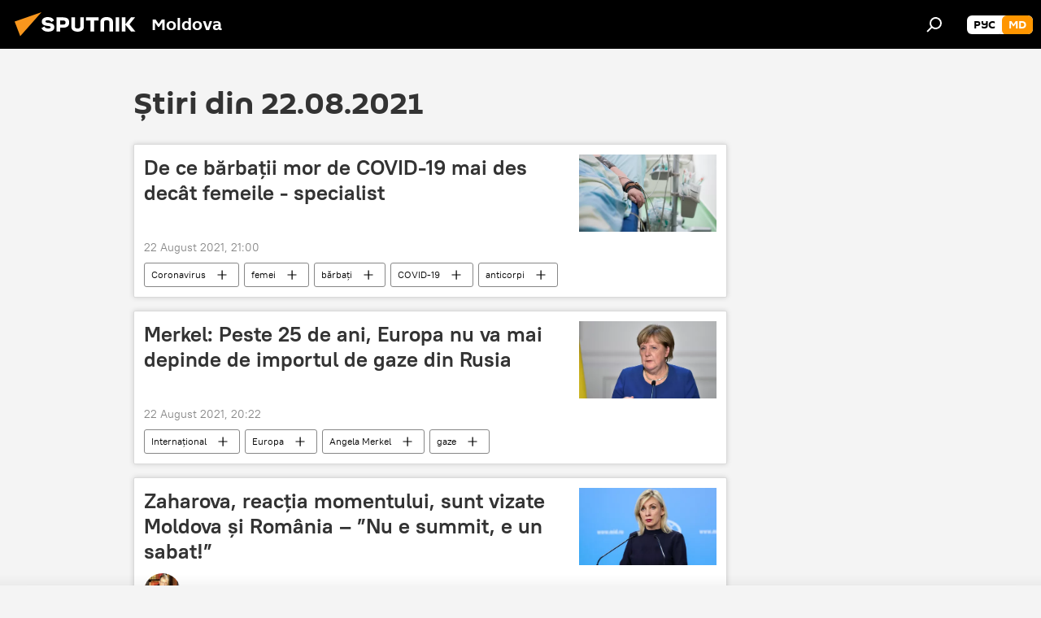

--- FILE ---
content_type: text/html; charset=utf-8
request_url: https://md.sputniknews.com/20210822/
body_size: 24213
content:
<!DOCTYPE html><html lang="ro" data-lang="mol" data-charset="" dir="ltr"><head prefix="og: http://ogp.me/ns# fb: http://ogp.me/ns/fb# article: http://ogp.me/ns/article#"><title>Arhiva știrilor și principalelor evenimente din 22.08.2021 - Sputnik Moldova</title><meta name="description" content="Arhiva știrilor și principalelor evenimente din 22.08.2021: De ce bărbații mor de COVID-19 mai des decât femeile - specialist, Merkel: Peste 25 de ani, Europa nu va mai depinde de importul de gaze din Rusia"><meta name="keywords" content="Știri din 22.08.2021, Știrile principale din 22.08.2021"><meta http-equiv="X-UA-Compatible" content="IE=edge,chrome=1"><meta http-equiv="Content-Type" content="text/html; charset=utf-8"><meta name="robots" content="index, follow, max-image-preview:large"><meta name="viewport" content="width=device-width, initial-scale=1.0, maximum-scale=1.0, user-scalable=yes"><meta name="HandheldFriendly" content="true"><meta name="MobileOptimzied" content="width"><meta name="referrer" content="always"><meta name="format-detection" content="telephone=no"><meta name="format-detection" content="address=no"><link rel="alternate" type="application/rss+xml" href="https://md.sputniknews.com/export/rss2/archive/index.xml"><link rel="canonical" href="https://md.sputniknews.com/20210822/"><link rel="preconnect" href="https://cdnn1.img.md.sputniknews.com/images/"><link rel="dns-prefetch" href="https://cdnn1.img.md.sputniknews.com/images/"><link rel="alternate" hreflang="ro" href="https://md.sputniknews.com/20210822/"><link rel="alternate" hreflang="x-default" href="https://md.sputniknews.com/20210822/"><link rel="apple-touch-icon" sizes="57x57" href="https://cdnn1.img.md.sputniknews.com/i/favicon/favicon-57x57.png"><link rel="apple-touch-icon" sizes="60x60" href="https://cdnn1.img.md.sputniknews.com/i/favicon/favicon-60x60.png"><link rel="apple-touch-icon" sizes="72x72" href="https://cdnn1.img.md.sputniknews.com/i/favicon/favicon-72x72.png"><link rel="apple-touch-icon" sizes="76x76" href="https://cdnn1.img.md.sputniknews.com/i/favicon/favicon-76x76.png"><link rel="apple-touch-icon" sizes="114x114" href="https://cdnn1.img.md.sputniknews.com/i/favicon/favicon-114x114.png"><link rel="apple-touch-icon" sizes="120x120" href="https://cdnn1.img.md.sputniknews.com/i/favicon/favicon-120x120.png"><link rel="apple-touch-icon" sizes="144x144" href="https://cdnn1.img.md.sputniknews.com/i/favicon/favicon-144x144.png"><link rel="apple-touch-icon" sizes="152x152" href="https://cdnn1.img.md.sputniknews.com/i/favicon/favicon-152x152.png"><link rel="apple-touch-icon" sizes="180x180" href="https://cdnn1.img.md.sputniknews.com/i/favicon/favicon-180x180.png"><link rel="icon" type="image/png" sizes="192x192" href="https://cdnn1.img.md.sputniknews.com/i/favicon/favicon-192x192.png"><link rel="icon" type="image/png" sizes="32x32" href="https://cdnn1.img.md.sputniknews.com/i/favicon/favicon-32x32.png"><link rel="icon" type="image/png" sizes="96x96" href="https://cdnn1.img.md.sputniknews.com/i/favicon/favicon-96x96.png"><link rel="icon" type="image/png" sizes="16x16" href="https://cdnn1.img.md.sputniknews.com/i/favicon/favicon-16x16.png"><link rel="manifest" href="/project_data/manifest.json?4"><meta name="msapplication-TileColor" content="#F4F4F4"><meta name="msapplication-TileImage" content="https://cdnn1.img.md.sputniknews.com/i/favicon/favicon-144x144.png"><meta name="theme-color" content="#F4F4F4"><link rel="shortcut icon" href="https://cdnn1.img.md.sputniknews.com/i/favicon/favicon.ico"><meta property="fb:app_id" content="565979577238890"><meta property="fb:pages" content="976645359019880"><meta name="analytics:lang" content="mol"><meta name="analytics:title" content="Arhiva știrilor și principalelor evenimente din 22.08.2021 - Sputnik Moldova"><meta name="analytics:keyw" content=""><meta name="analytics:rubric" content=""><meta name="analytics:tags" content=""><meta name="analytics:site_domain" content="md.sputniknews.com"><meta property="og:url" content="https://md.sputniknews.com/20210822/"><meta property="og:title" content="Arhiva știrilor și principalelor evenimente din 22.08.2021"><meta property="og:description" content="Arhiva știrilor și principalelor evenimente din 22.08.2021: De ce bărbații mor de COVID-19 mai des decât femeile - specialist, Merkel: Peste 25 de ani, Europa nu va mai depinde de importul de gaze din Rusia"><meta property="og:type" content="website"><meta property="og:site_name" content="Sputnik Moldova"><meta property="og:locale" content="ro_MD"><meta property="og:image" content="https://cdnn1.img.md.sputniknews.com/i/logo/logo-social.png"><meta property="og:image:width" content="2072"><meta name="relap-image" content="https://cdnn1.img.md.sputniknews.com/i/logo/logo-social.png"><meta name="twitter:card" content="summary_large_image"><meta name="twitter:image" content="https://cdnn1.img.md.sputniknews.com/i/logo/logo-social.png"><meta property="fb:pages" content="976645359019880"><meta name="zen-verification" content="a5OLXyuWdQq0UOAJkQwXWcYnKc21LMyDQhJr2RVKntRE5NpnM4iyPIa72uJWcb0y"><link rel="preload" as="style" onload="this.onload=null;this.rel='stylesheet'" type="text/css" href="https://cdnn1.img.md.sputniknews.com/css/libs/fonts.min.css?911eb65935"><link rel="stylesheet" type="text/css" href="https://cdnn1.img.md.sputniknews.com/css/common.min.css?9ae217152"><link rel="stylesheet" type="text/css" href="https://cdnn1.img.md.sputniknews.com/css/rubric.min.css?915097e81b"><script src="https://cdnn1.img.md.sputniknews.com/min/js/dist/head.js?9c9052ef3"></script><script data-iub-purposes="1">var _paq = _paq || []; (function() {var stackDomain = window.location.hostname.split('.').reverse();var domain = stackDomain[1] + '.' + stackDomain[0];_paq.push(['setCDNMask', new RegExp('cdn(\\w+).img.'+domain)]); _paq.push(['setSiteId', 'sputnik_md']); _paq.push(['trackPageView']); _paq.push(['enableLinkTracking']); var d=document, g=d.createElement('script'), s=d.getElementsByTagName('script')[0]; g.type='text/javascript'; g.defer=true; g.async=true; g.src='//a.sputniknews.com/js/sputnik.js'; s.parentNode.insertBefore(g,s); } )();</script><script type="text/javascript" src="https://cdnn1.img.md.sputniknews.com/min/js/libs/banners/adfx.loader.bind.js?98d724fe2"></script><script>
                (window.yaContextCb = window.yaContextCb || []).push(() => {
                    replaceOriginalAdFoxMethods();
                    window.Ya.adfoxCode.hbCallbacks = window.Ya.adfoxCode.hbCallbacks || [];
                })
            </script></head><body id="body" data-ab="a" data-emoji="0" class="site_md m-page-archive_for_date "><div class="schema_org" itemscope="itemscope" itemtype="https://schema.org/WebSite"><meta itemprop="name" content="Sputnik Moldova"><meta itemprop="alternateName" content="Sputnik Moldova"><meta itemprop="description" content="Ultimele știri importante din Moldova și Rusia: noutăți relevante, imparțiale și din prima sursă de la Sputnik"><a itemprop="url" href="https://md.sputniknews.com" title="Sputnik Moldova"> </a><meta itemprop="image" content="https://md.sputniknews.com/i/logo/logo.png"></div><div class="schema_org" itemscope="itemscope" itemtype="http://schema.org/WebPage"><a itemprop="url" href="https://md.sputniknews.com/20210822/" title="Arhiva știrilor și principalelor evenimente din 22.08.2021 - Sputnik Moldova"> </a><meta itemprop="mainEntityOfPage" content="https://md.sputniknews.com/20210822/"><meta itemprop="name" content="Arhiva știrilor și principalelor evenimente din 22.08.2021 - Sputnik Moldova"><meta itemprop="headline" content="Arhiva știrilor și principalelor evenimente din 22.08.2021 - Sputnik Moldova"><meta itemprop="description" content="Arhiva știrilor și principalelor evenimente din 22.08.2021: De ce bărbații mor de COVID-19 mai des decât femeile - specialist, Merkel: Peste 25 de ani, Europa nu va mai depinde de importul de gaze din Rusia"><meta itemprop="genre" content="Știri"><meta itemprop="keywords" content="Știri din 22.08.2021, Știrile principale din 22.08.2021"></div><ul class="schema_org" itemscope="itemscope" itemtype="http://schema.org/BreadcrumbList"><li itemprop="itemListElement" itemscope="itemscope" itemtype="http://schema.org/ListItem"><meta itemprop="name" content="Sputnik Moldova"><meta itemprop="position" content="1"><meta itemprop="item" content="https://md.sputniknews.com"><a itemprop="url" href="https://md.sputniknews.com" title="Sputnik Moldova"> </a></li><li itemprop="itemListElement" itemscope="itemscope" itemtype="http://schema.org/ListItem"><meta itemprop="name" content="Arhiva știrilor"><meta itemprop="position" content="2"><meta itemprop="item" content="https://md.sputniknews.com/20210822/"><a itemprop="url" href="https://md.sputniknews.com/20210822/" title="Arhiva știrilor"> </a></li></ul><div class="page" id="page"><div id="alerts"><script type="text/template" id="alertAfterRegisterTemplate">
                    
                        <div class="auth-alert m-hidden" id="alertAfterRegister">
                            <div class="auth-alert__text">
                                <%- data.success_title %> <br />
                                <%- data.success_email_1 %>
                                <span class="m-email"></span>
                                <%- data.success_email_2 %>
                            </div>
                            <div class="auth-alert__btn">
                                <button class="form__btn m-min m-black confirmEmail">
                                    <%- data.send %>
                                </button>
                            </div>
                        </div>
                    
                </script><script type="text/template" id="alertAfterRegisterNotifyTemplate">
                    
                        <div class="auth-alert" id="alertAfterRegisterNotify">
                            <div class="auth-alert__text">
                                <%- data.golink_1 %>
                                <span class="m-email">
                                    <%- user.mail %>
                                </span>
                                <%- data.golink_2 %>
                            </div>
                            <% if (user.registerConfirmCount <= 2 ) {%>
                                <div class="auth-alert__btn">
                                    <button class="form__btn m-min m-black confirmEmail">
                                        <%- data.send %>
                                    </button>
                                </div>
                            <% } %>
                        </div>
                    
                </script></div><div class="anchor" id="anchor"><div class="header " id="header"><div class="m-relative"><div class="container m-header"><div class="header__wrap"><div class="header__name"><div class="header__logo"><a href="/" title="Sputnik Moldova"><svg xmlns="http://www.w3.org/2000/svg" width="176" height="44" viewBox="0 0 176 44" fill="none"><path class="chunk_1" fill-rule="evenodd" clip-rule="evenodd" d="M45.8073 18.3817C45.8073 19.5397 47.1661 19.8409 49.3281 20.0417C54.1074 20.4946 56.8251 21.9539 56.8461 25.3743C56.8461 28.7457 54.2802 30.9568 48.9989 30.9568C44.773 30.9568 42.1067 29.1496 41 26.5814L44.4695 24.5688C45.3754 25.9277 46.5334 27.0343 49.4005 27.0343C51.3127 27.0343 52.319 26.4296 52.319 25.5751C52.319 24.5665 51.6139 24.2163 48.3942 23.866C43.7037 23.3617 41.3899 22.0029 41.3899 18.5824C41.3899 15.9675 43.3511 13 48.9359 13C52.9611 13 55.6274 14.8095 56.4305 17.1746L53.1105 19.1358C53.0877 19.1012 53.0646 19.0657 53.041 19.0295C52.4828 18.1733 51.6672 16.9224 48.6744 16.9224C46.914 16.9224 45.8073 17.4758 45.8073 18.3817ZM67.4834 13.3526H59.5918V30.707H64.0279V26.0794H67.4484C72.1179 26.0794 75.0948 24.319 75.0948 19.6401C75.0854 15.3138 72.6199 13.3526 67.4834 13.3526ZM67.4834 22.206H64.0186V17.226H67.4834C69.8975 17.226 70.654 18.0291 70.654 19.6891C70.6587 21.6527 69.6524 22.206 67.4834 22.206ZM88.6994 24.7206C88.6994 26.2289 87.4924 27.0857 85.3794 27.0857C83.3178 27.0857 82.1597 26.2289 82.1597 24.7206V13.3526H77.7236V25.0264C77.7236 28.6477 80.7425 30.9615 85.4704 30.9615C89.9999 30.9615 93.1168 28.8601 93.1168 25.0264V13.3526H88.6808L88.6994 24.7206ZM136.583 13.3526H132.159V30.7023H136.583V13.3526ZM156.097 13.3526L149.215 21.9235L156.45 30.707H151.066L144.276 22.4559V30.707H139.85V13.3526H144.276V21.8021L151.066 13.3526H156.097ZM95.6874 17.226H101.221V30.707H105.648V17.226H111.181V13.3526H95.6874V17.226ZM113.49 18.7342C113.49 15.2134 116.458 13 121.085 13C125.715 13 128.888 15.0616 128.902 18.7342V30.707H124.466V18.935C124.466 17.6789 123.259 16.8734 121.146 16.8734C119.094 16.8734 117.926 17.6789 117.926 18.935V30.707H113.49V18.7342Z" fill="white"></path><path class="chunk_2" d="M41 7L14.8979 36.5862L8 18.431L41 7Z" fill="#F8961D"></path></svg></a></div><div class="header__project"><span class="header__project-title">Moldova</span></div></div><div class="header__controls" data-nosnippet=""><div class="share m-header" data-id="" data-url="https://md.sputniknews.com" data-title=""></div><div class="header__menu"><span class="header__menu-item" data-modal-open="search"><svg class="svg-icon"><use xmlns:xlink="http://www.w3.org/1999/xlink" xlink:href="/i/sprites/package/inline.svg?63#search"></use></svg></span></div><div class="switcher m-double"><div class="switcher__label"><span class="switcher__title">md</span><span class="switcher__icon"><svg class="svg-icon"><use xmlns:xlink="http://www.w3.org/1999/xlink" xlink:href="/i/sprites/package/inline.svg?63#arrowDown"></use></svg></span></div><div class="switcher__dropdown"><div translate="no" class="notranslate"><div class="switcher__list"><a href="https://md.sputniknews.ru/" class="switcher__link"><span class="switcher__project">Sputnik Молдова</span><span class="switcher__abbr" data-abbr="рус">рус</span></a><a href="https://md.sputniknews.com/" class="switcher__link m-selected"><span class="switcher__project">Sputnik Moldova</span><span class="switcher__abbr" data-abbr="md">md</span><i class="switcher__accept"><svg class="svg-icon"><use xmlns:xlink="http://www.w3.org/1999/xlink" xlink:href="/i/sprites/package/inline.svg?63#ok"></use></svg></i></a></div></div></div></div></div></div></div></div></div></div><script>var GLOBAL = GLOBAL || {}; GLOBAL.translate = {}; GLOBAL.rtl = 0; GLOBAL.lang = "mol"; GLOBAL.design = "md"; GLOBAL.charset = ""; GLOBAL.project = "sputnik_md"; GLOBAL.htmlCache = 1; GLOBAL.translate.search = {}; GLOBAL.translate.search.notFound = "Nu a fost găsit nimic"; GLOBAL.translate.search.stringLenght = "Introduceți mai multe litere pentru căutare"; GLOBAL.www = "https://md.sputniknews.com"; GLOBAL.seo = {}; GLOBAL.seo.title = ""; GLOBAL.seo.keywords = ""; GLOBAL.seo.description = ""; GLOBAL.sock = {}; GLOBAL.sock.server = "https://cm.sputniknews.com/chat"; GLOBAL.sock.lang = "mol"; GLOBAL.sock.project = "sputnik_md"; GLOBAL.social = {}; GLOBAL.social.fbID = "565979577238890"; GLOBAL.share = [ { name: 'telegram', mobile: false },{ name: 'odnoklassniki', mobile: false },{ name: 'twitter', mobile: false },{ name: 'whatsapp', mobile: false },{ name: 'messenger', mobile: true } ]; GLOBAL.csrf_token = ''; GLOBAL.search = {}; GLOBAL.auth = {}; GLOBAL.auth.status = 'error'; GLOBAL.auth.provider = ''; GLOBAL.auth.twitter = '/id/twitter/request/'; GLOBAL.auth.facebook = '/id/facebook/request/'; GLOBAL.auth.vkontakte = '/id/vkontakte/request/'; GLOBAL.auth.google = '/id/google/request/'; GLOBAL.auth.ok = '/id/ok/request/'; GLOBAL.auth.apple = '/id/apple/request/'; GLOBAL.auth.moderator = ''; GLOBAL.user = {}; GLOBAL.user.id = ""; GLOBAL.user.emailActive = ""; GLOBAL.user.registerConfirmCount = 0; GLOBAL.chat = GLOBAL.chat || {}; GLOBAL.chat.show = !!1; GLOBAL.locale = {"convertDate":{"yesterday":"Ieri","hours":{"nominative":"%{s} \u043c\u0438\u043d\u0443\u0442\u0443 \u043d\u0430\u0437\u0430\u0434","genitive":"%{s} \u043c\u0438\u043d\u0443\u0442\u044b \u043d\u0430\u0437\u0430\u0434"},"minutes":{"nominative":"%{s} \u0447\u0430\u0441 \u043d\u0430\u0437\u0430\u0434","genitive":"%{s} \u0447\u0430\u0441\u0430 \u043d\u0430\u0437\u0430\u0434"}},"js_templates":{"unread":"\u041d\u0435\u043f\u0440\u043e\u0447\u0438\u0442\u0430\u043d\u043d\u044b\u0435","you":"\u0412\u044b","author":"\u0430\u0432\u0442\u043e\u0440","report":"\u041f\u043e\u0436\u0430\u043b\u043e\u0432\u0430\u0442\u044c\u0441\u044f","reply":"\u041e\u0442\u0432\u0435\u0442\u0438\u0442\u044c","block":"\u0417\u0430\u0431\u043b\u043e\u043a\u0438\u0440\u043e\u0432\u0430\u0442\u044c","remove":"\u0423\u0434\u0430\u043b\u0438\u0442\u044c","closeall":"\u0417\u0430\u043a\u0440\u044b\u0442\u044c \u0432\u0441\u0435","notifications":"Notificaciones","disable_twelve":"\u041e\u0442\u043a\u043b\u044e\u0447\u0438\u0442\u044c \u043d\u0430 12 \u0447\u0430\u0441\u043e\u0432","new_message":"\u041d\u043e\u0432\u043e\u0435 \u0441\u043e\u043e\u0431\u0449\u0435\u043d\u0438\u0435 \u043e\u0442sputniknews.ru","acc_block":"\u0412\u0430\u0448 \u0430\u043a\u043a\u0430\u0443\u043d\u0442 \u0437\u0430\u0431\u043b\u043e\u043a\u0438\u0440\u043e\u0432\u0430\u043d \u0430\u0434\u043c\u0438\u043d\u0438\u0441\u0442\u0440\u0430\u0442\u043e\u0440\u043e\u043c \u0441\u0430\u0439\u0442\u0430","acc_unblock":"\u0412\u0430\u0448 \u0430\u043a\u043a\u0430\u0443\u043d\u0442 \u0440\u0430\u0437\u0431\u043b\u043e\u043a\u0438\u0440\u043e\u0432\u0430\u043d \u0430\u0434\u043c\u0438\u043d\u0438\u0441\u0442\u0440\u0430\u0442\u043e\u0440\u043e\u043c \u0441\u0430\u0439\u0442\u0430","you_subscribe_1":"\u0412\u044b \u043f\u043e\u0434\u043f\u0438\u0441\u0430\u043d\u044b \u043d\u0430 \u0442\u0435\u043c\u0443 ","you_subscribe_2":"\u0423\u043f\u0440\u0430\u0432\u043b\u044f\u0442\u044c \u0441\u0432\u043e\u0438\u043c\u0438 \u043f\u043e\u0434\u043f\u0438\u0441\u043a\u0430\u043c\u0438 \u0432\u044b \u043c\u043e\u0436\u0435\u0442\u0435 \u0432 \u043b\u0438\u0447\u043d\u043e\u043c \u043a\u0430\u0431\u0438\u043d\u0435\u0442\u0435","you_received_warning_1":"\u0412\u044b \u043f\u043e\u043b\u0443\u0447\u0438\u043b\u0438 ","you_received_warning_2":" \u043f\u0440\u0435\u0434\u0443\u043f\u0440\u0435\u0436\u0434\u0435\u043d\u0438\u0435. \u0423\u0432\u0430\u0436\u0430\u0439\u0442\u0435 \u0434\u0440\u0443\u0433\u0438\u0445 \u0443\u0447\u0430\u0441\u0442\u043d\u0438\u043a\u043e\u0432 \u0438 \u043d\u0435 \u043d\u0430\u0440\u0443\u0448\u0430\u0439\u0442\u0435 \u043f\u0440\u0430\u0432\u0438\u043b\u0430 \u043a\u043e\u043c\u043c\u0435\u043d\u0442\u0438\u0440\u043e\u0432\u0430\u043d\u0438\u044f. \u041f\u043e\u0441\u043b\u0435 \u0442\u0440\u0435\u0442\u044c\u0435\u0433\u043e \u043d\u0430\u0440\u0443\u0448\u0435\u043d\u0438\u044f \u0432\u044b \u0431\u0443\u0434\u0435\u0442\u0435 \u0437\u0430\u0431\u043b\u043e\u043a\u0438\u0440\u043e\u0432\u0430\u043d\u044b \u043d\u0430 12 \u0447\u0430\u0441\u043e\u0432.","block_time":"\u0421\u0440\u043e\u043a \u0431\u043b\u043e\u043a\u0438\u0440\u043e\u0432\u043a\u0438: ","hours":" \u0447\u0430\u0441\u043e\u0432","forever":"\u043d\u0430\u0432\u0441\u0435\u0433\u0434\u0430","feedback":"\u0421\u0432\u044f\u0437\u0430\u0442\u044c\u0441\u044f","my_subscriptions":"\u041c\u043e\u0438 \u043f\u043e\u0434\u043f\u0438\u0441\u043a\u0438","rules":"\u041f\u0440\u0430\u0432\u0438\u043b\u0430 \u043a\u043e\u043c\u043c\u0435\u043d\u0442\u0438\u0440\u043e\u0432\u0430\u043d\u0438\u044f \u043c\u0430\u0442\u0435\u0440\u0438\u0430\u043b\u043e\u0432","chat":"\u0427\u0430\u0442: ","chat_new_messages":"\u041d\u043e\u0432\u044b\u0435 \u0441\u043e\u043e\u0431\u0449\u0435\u043d\u0438\u044f \u0432 \u0447\u0430\u0442\u0435","chat_moder_remove_1":"\u0412\u0430\u0448\u0435 \u0441\u043e\u043e\u0431\u0449\u0435\u043d\u0438\u0435 ","chat_moder_remove_2":" \u0431\u044b\u043b\u043e \u0443\u0434\u0430\u043b\u0435\u043d\u043e \u0430\u0434\u043c\u0438\u043d\u0438\u0441\u0442\u0440\u0430\u0442\u043e\u0440\u043e\u043c","chat_close_time_1":"\u0412 \u0447\u0430\u0442\u0435 \u043d\u0438\u043a\u0442\u043e \u043d\u0435 \u043f\u0438\u0441\u0430\u043b \u0431\u043e\u043b\u044c\u0448\u0435 12 \u0447\u0430\u0441\u043e\u0432, \u043e\u043d \u0437\u0430\u043a\u0440\u043e\u0435\u0442\u0441\u044f \u0447\u0435\u0440\u0435\u0437 ","chat_close_time_2":" \u0447\u0430\u0441\u043e\u0432","chat_new_emoji_1":"\u041d\u043e\u0432\u044b\u0435 \u0440\u0435\u0430\u043a\u0446\u0438\u0438 ","chat_new_emoji_2":" \u0432\u0430\u0448\u0435\u043c\u0443 \u0441\u043e\u043e\u0431\u0449\u0435\u043d\u0438\u044e ","chat_message_reply_1":"\u041d\u0430 \u0432\u0430\u0448 \u043a\u043e\u043c\u043c\u0435\u043d\u0442\u0430\u0440\u0438\u0439 ","chat_message_reply_2":" \u043e\u0442\u0432\u0435\u0442\u0438\u043b \u043f\u043e\u043b\u044c\u0437\u043e\u0432\u0430\u0442\u0435\u043b\u044c ","emoji_1":"\u00cemi place","emoji_2":"Z\u00e2mbet","emoji_3":"Mirare","emoji_4":"Triste\u021be","emoji_5":"Revolt\u0103tor","emoji_6":"Nu-mi place","site_subscribe_podcast":{"success":"\u0421\u043f\u0430\u0441\u0438\u0431\u043e, \u0432\u044b \u043f\u043e\u0434\u043f\u0438\u0441\u0430\u043d\u044b \u043d\u0430 \u0440\u0430\u0441\u0441\u044b\u043b\u043a\u0443! \u041d\u0430\u0441\u0442\u0440\u043e\u0438\u0442\u044c \u0438\u043b\u0438 \u043e\u0442\u043c\u0435\u043d\u0438\u0442\u044c \u043f\u043e\u0434\u043f\u0438\u0441\u043a\u0443 \u043c\u043e\u0436\u043d\u043e \u0432 \u043b\u0438\u0447\u043d\u043e\u043c \u043a\u0430\u0431\u0438\u043d\u0435\u0442\u0435","subscribed":"\u0412\u044b \u0443\u0436\u0435 \u043f\u043e\u0434\u043f\u0438\u0441\u0430\u043d\u044b \u043d\u0430 \u044d\u0442\u0443 \u0440\u0430\u0441\u0441\u044b\u043b\u043a\u0443","error":"\u041f\u0440\u043e\u0438\u0437\u043e\u0448\u043b\u0430 \u043d\u0435\u043f\u0440\u0435\u0434\u0432\u0438\u0434\u0435\u043d\u043d\u0430\u044f \u043e\u0448\u0438\u0431\u043a\u0430. \u041f\u043e\u0436\u0430\u043b\u0443\u0439\u0441\u0442\u0430, \u043f\u043e\u0432\u0442\u043e\u0440\u0438\u0442\u0435 \u043f\u043e\u043f\u044b\u0442\u043a\u0443 \u043f\u043e\u0437\u0436\u0435"}},"grecaptcha":{"site_key":"6LeGlD8aAAAAACUpDmnczCiYJ0auL7fnGHErRRLB"}}; GLOBAL = {...GLOBAL, ...{"subscribe":{"email":"Introduce\u021bi adresa de e-mail","button":"Abonare","send":"Mul\u021bumim, v-a fost expediat un e-mail cu link pentru confirmarea abon\u0103rii","subscribe":"Mul\u021bumim, sunte\u021bi abonat la newsletter! Pute\u021bi configura sau anula abonamentul \u00een cabinetul personal","confirm":"Sunte\u021bi deja abonat la acest newsletter","registration":{"@attributes":{"button":"\u0417\u0430\u0440\u0435\u0433\u0438\u0441\u0442\u0440\u0438\u0440\u043e\u0432\u0430\u0442\u044c\u0441\u044f"}},"social":{"@attributes":{"count":"11"},"comment":[{},{}],"item":[{"@attributes":{"type":"yt","title":"YouTube"}},{"@attributes":{"type":"sc","title":"SoundCloud"}},{"@attributes":{"type":"ok","title":"odnoklassniki"}},{"@attributes":{"type":"tw","title":"twitter"}},{"@attributes":{"type":"tam","title":"tamtam"}},{"@attributes":{"type":"vk","title":"vkontakte"}},{"@attributes":{"type":"tg","title":"telegram"}},{"@attributes":{"type":"yd","title":"yandex dzen"}},{"@attributes":{"type":"vb","title":"viber"}}]}}}}; GLOBAL.js = {}; GLOBAL.js.videoplayer = "https://cdnn1.img.md.sputniknews.com/min/js/dist/videoplayer.js?9651130d6"; GLOBAL.userpic = "/userpic/"; GLOBAL.gmt = ""; GLOBAL.tz = "+0200"; GLOBAL.projectList = [ { title: 'Internațional', country: [ { title: 'Engleză', url: 'https://sputnikglobe.com', flag: 'flags-INT', lang: 'International', lang2: 'English' }, ] }, { title: 'Orientul Mijlociu', country: [ { title: 'Arabă', url: 'https://sarabic.ae/', flag: 'flags-INT', lang: 'Sputnik عربي', lang2: 'Arabic' }, { title: 'Turcă', url: 'https://anlatilaninotesi.com.tr/', flag: 'flags-TUR', lang: 'Türkiye', lang2: 'Türkçe' }, { title: 'Farsi', url: 'https://spnfa.ir/', flag: 'flags-INT', lang: 'Sputnik ایران', lang2: 'Persian' }, { title: 'Dari', url: 'https://sputnik.af/', flag: 'flags-INT', lang: 'Sputnik افغانستان', lang2: 'Dari' }, ] }, { title: 'America Latină', country: [ { title: 'Spaniolă', url: 'https://noticiaslatam.lat/', flag: 'flags-INT', lang: 'Mundo', lang2: 'Español' }, { title: 'Portugheză', url: 'https://noticiabrasil.net.br/', flag: 'flags-BRA', lang: 'Brasil', lang2: 'Português' }, ] }, { title: 'Asia de Sud', country: [ { title: 'Hindi', url: 'https://hindi.sputniknews.in', flag: 'flags-IND', lang: 'भारत', lang2: 'हिंदी' }, { title: 'Engleză', url: 'https://sputniknews.in', flag: 'flags-IND', lang: 'India', lang2: 'English' }, ] }, { title: 'Asia de Est și de Sud-Est', country: [ { title: 'Vietnameză', url: 'https://kevesko.vn/', flag: 'flags-VNM', lang: 'Việt Nam', lang2: 'Tiếng Việt' }, { title: 'Japoneză', url: 'https://sputniknews.jp/', flag: 'flags-JPN', lang: '日本', lang2: '日本語' }, { title: 'Chineză', url: 'https://sputniknews.cn/', flag: 'flags-CHN', lang: '中国', lang2: '中文' }, ] }, { title: 'Asia Centrală', country: [ { title: 'Cazahă', url: 'https://sputnik.kz/', flag: 'flags-KAZ', lang: 'Қазақстан', lang2: 'Қазақ тілі' }, { title: 'Kirghiză', url: 'https://sputnik.kg/', flag: 'flags-KGZ', lang: 'Кыргызстан', lang2: 'Кыргызча' }, { title: 'Uzbecă', url: 'https://oz.sputniknews.uz/', flag: 'flags-UZB', lang: 'Oʻzbekiston', lang2: 'Ўзбекча' }, { title: 'Tadjică', url: 'https://sputnik.tj/', flag: 'flags-TJK', lang: 'Тоҷикистон', lang2: 'Тоҷикӣ' }, ] }, { title: 'Africa', country: [ { title: 'Franceză', url: 'https://fr.sputniknews.africa/', flag: 'flags-INT', lang: 'Afrique', lang2: 'Français' }, { title: 'Engleză', url: 'https://en.sputniknews.africa', flag: 'flags-INT', lang: 'Africa', lang2: 'English' }, ] }, { title: 'Caucaz', country: [ { title: 'Armeană', url: 'https://arm.sputniknews.ru/', flag: 'flags-ARM', lang: 'Արմենիա', lang2: 'Հայերեն' }, { title: 'Abhază', url: 'https://sputnik-abkhazia.info/', flag: 'flags-ABH', lang: 'Аҧсны', lang2: 'Аҧсышәала' }, { title: 'Osetă', url: 'https://sputnik-ossetia.com/', flag: 'flags-OST', lang: 'Хуссар Ирыстон', lang2: 'Иронау' }, { title: 'Georgiană', url: 'https://sputnik-georgia.com/', flag: 'flags-GEO', lang: 'საქართველო', lang2: 'ქართული' }, { title: 'Azeră', url: 'https://sputnik.az/', flag: 'flags-AZE', lang: 'Azərbaycan', lang2: 'Аzərbaycanca' }, ] }, { title: 'Europa', country: [ { title: 'Sârbă', url: 'https://sputnikportal.rs/', flag: 'flags-SRB', lang: 'Србиjа', lang2: 'Српски' }, { title: 'Rusă', url: 'https://lv.sputniknews.ru/', flag: 'flags-LVA', lang: 'Latvija', lang2: 'Русский' }, { title: 'Rusă', url: 'https://lt.sputniknews.ru/', flag: 'flags-LTU', lang: 'Lietuva', lang2: 'Русский' }, { title: 'Moldovenească', url: 'https://md.sputniknews.com/', flag: 'flags-MDA', lang: 'Moldova', lang2: 'Moldovenească' }, { title: 'Belarusă', url: 'https://bel.sputnik.by/', flag: 'flags-BLR', lang: 'Беларусь', lang2: 'Беларускi' } ] }, ];</script><div class="wrapper"><div class="container m-content"><div class="layout"><div class="content"><div class="caption"><div class="rubric__header"><h1 class="title">Știri din 22.08.2021</h1></div></div><div class="list list-tag" itemscope="" itemtype="http://schema.org/ItemList" data-tags="1"><div class="list__item  " data-tags="1"><span class="schema_org" itemprop="itemListElement" itemscope="" itemtype="http://schema.org/ListItem"><meta itemprop="position" content="1"><a itemprop="url" href="https://md.sputniknews.com/20210822/barbatii-mor-de-covid-19-mai-des-decat-femeile-44144077.html" title="De ce bărbații mor de COVID-19 mai des decât femeile - specialist"> </a><meta itemprop="name" content="De ce bărbații mor de COVID-19 mai des decât femeile - specialist"></span><div class="list__content"><a href="/20210822/barbatii-mor-de-covid-19-mai-des-decat-femeile-44144077.html" class="list__title" title="De ce bărbații mor de COVID-19 mai des decât femeile - specialist">De ce bărbații mor de COVID-19 mai des decât femeile - specialist</a><div class="list__image"><a href="/20210822/barbatii-mor-de-covid-19-mai-des-decat-femeile-44144077.html" title="De ce bărbații mor de COVID-19 mai des decât femeile - specialist"><picture><source media="(min-width: 480px)" media-type="ar16x9" srcset="https://cdnn1.img.md.sputniknews.com/img/07e5/03/13/34052929_0:128:1280:848_436x0_80_0_0_0dd3228262a709ab478007e5531c124f.jpg.webp"></source><source media="(min-width: 375px)" media-type="ar4x3" srcset="https://cdnn1.img.md.sputniknews.com/img/07e5/03/13/34052929_100:0:1237:853_186x0_80_0_0_9a4e92f33e326c4394bf520292a809b4.jpg.webp"></source><source media="(min-width: 0px)" media-type="ar1x1" srcset="https://cdnn1.img.md.sputniknews.com/img/07e5/03/13/34052929_242:0:1095:853_140x0_80_0_0_fef329cdcbe4ebdb6edc67af81c36ee3.jpg.webp"></source><img media-type="ar16x9" data-source-sid="not_sputnik_photo" alt="Spital - Sputnik Moldova" title="Spital" class="responsive_img m-list-img" src="https://cdnn1.img.md.sputniknews.com/img/07e5/03/13/34052929_0:128:1280:848_600x0_80_0_0_813fc1556e2fc4a51d14197d86b19dc6.jpg.webp" data-responsive480="https://cdnn1.img.md.sputniknews.com/img/07e5/03/13/34052929_0:128:1280:848_436x0_80_0_0_0dd3228262a709ab478007e5531c124f.jpg.webp" data-responsive375="https://cdnn1.img.md.sputniknews.com/img/07e5/03/13/34052929_100:0:1237:853_186x0_80_0_0_9a4e92f33e326c4394bf520292a809b4.jpg.webp" data-responsive0="https://cdnn1.img.md.sputniknews.com/img/07e5/03/13/34052929_242:0:1095:853_140x0_80_0_0_fef329cdcbe4ebdb6edc67af81c36ee3.jpg.webp"></picture></a></div></div><div class="list__info"><div class="list__date " data-unixtime="1629655202"><span class="date">22 August 2021, 21:00</span></div></div><div class="list__controls" data-tags="1"><ul class="tags m-line"><li class="tag  " data-sid="coronavirus_stiri" data-type="supertag"><a href="/coronavirus_stiri/" class="tag__text" title="Coronavirus">Coronavirus</a><span class="tag__icon"><svg class="svg-icon"><use xmlns:xlink="http://www.w3.org/1999/xlink" xlink:href="/i/sprites/package/inline.svg?63#plus"></use></svg></span></li><li class="tag  " data-sid="keyword_femei" data-type="tag"><a href="/keyword_femei/" class="tag__text" title="femei">femei</a><span class="tag__icon"><svg class="svg-icon"><use xmlns:xlink="http://www.w3.org/1999/xlink" xlink:href="/i/sprites/package/inline.svg?63#plus"></use></svg></span></li><li class="tag  " data-sid="keyword_brbai" data-type="tag"><a href="/keyword_brbai/" class="tag__text" title="bărbați">bărbați</a><span class="tag__icon"><svg class="svg-icon"><use xmlns:xlink="http://www.w3.org/1999/xlink" xlink:href="/i/sprites/package/inline.svg?63#plus"></use></svg></span></li><li class="tag  " data-sid="COVID-19" data-type="tag"><a href="/COVID-19/" class="tag__text" title="COVID-19">COVID-19</a><span class="tag__icon"><svg class="svg-icon"><use xmlns:xlink="http://www.w3.org/1999/xlink" xlink:href="/i/sprites/package/inline.svg?63#plus"></use></svg></span></li><li class="tag  " data-sid="anticorpi" data-type="tag"><a href="/anticorpi/" class="tag__text" title="anticorpi">anticorpi</a><span class="tag__icon"><svg class="svg-icon"><use xmlns:xlink="http://www.w3.org/1999/xlink" xlink:href="/i/sprites/package/inline.svg?63#plus"></use></svg></span></li></ul><div class="list__tags-more">Încă <span>3</span></div></div></div><div class="list__item  " data-tags="1"><span class="schema_org" itemprop="itemListElement" itemscope="" itemtype="http://schema.org/ListItem"><meta itemprop="position" content="2"><a itemprop="url" href="https://md.sputniknews.com/20210822/merkel-peste-25-de-ani-europa-nu-va-mai-depinde-de-importul-de-gaze-din-rusia-44143934.html" title="Merkel: Peste 25 de ani, Europa nu va mai depinde de importul de gaze din Rusia"> </a><meta itemprop="name" content="Merkel: Peste 25 de ani, Europa nu va mai depinde de importul de gaze din Rusia"></span><div class="list__content"><a href="/20210822/merkel-peste-25-de-ani-europa-nu-va-mai-depinde-de-importul-de-gaze-din-rusia-44143934.html" class="list__title" title="Merkel: Peste 25 de ani, Europa nu va mai depinde de importul de gaze din Rusia">Merkel: Peste 25 de ani, Europa nu va mai depinde de importul de gaze din Rusia</a><div class="list__image"><a href="/20210822/merkel-peste-25-de-ani-europa-nu-va-mai-depinde-de-importul-de-gaze-din-rusia-44143934.html" title="Merkel: Peste 25 de ani, Europa nu va mai depinde de importul de gaze din Rusia"><picture><source media="(min-width: 480px)" media-type="ar16x9" srcset="https://cdnn1.img.md.sputniknews.com/img/07e4/0c/0d/32876395_0:0:3094:1740_436x0_80_0_0_98563c4033d12f4dad59a73f75104bed.jpg.webp"></source><source media="(min-width: 375px)" media-type="ar4x3" srcset="https://cdnn1.img.md.sputniknews.com/img/07e4/0c/0d/32876395_216:0:2947:2048_186x0_80_0_0_15d2ab42bee310d0c6eaf18ee177db3c.jpg.webp"></source><source media="(min-width: 0px)" media-type="ar1x1" srcset="https://cdnn1.img.md.sputniknews.com/img/07e4/0c/0d/32876395_558:0:2606:2048_140x0_80_0_0_2038019e19f790e8903bb61e01602124.jpg.webp"></source><img media-type="ar16x9" data-source-sid="rian_photo" alt="Angela Merkel  - Sputnik Moldova" title="Angela Merkel " class="responsive_img m-list-img" src="https://cdnn1.img.md.sputniknews.com/img/07e4/0c/0d/32876395_0:0:3094:1740_600x0_80_0_0_d1daf663dc2be6fefd07ad8c5acc0627.jpg.webp" data-responsive480="https://cdnn1.img.md.sputniknews.com/img/07e4/0c/0d/32876395_0:0:3094:1740_436x0_80_0_0_98563c4033d12f4dad59a73f75104bed.jpg.webp" data-responsive375="https://cdnn1.img.md.sputniknews.com/img/07e4/0c/0d/32876395_216:0:2947:2048_186x0_80_0_0_15d2ab42bee310d0c6eaf18ee177db3c.jpg.webp" data-responsive0="https://cdnn1.img.md.sputniknews.com/img/07e4/0c/0d/32876395_558:0:2606:2048_140x0_80_0_0_2038019e19f790e8903bb61e01602124.jpg.webp"></picture></a></div></div><div class="list__info"><div class="list__date " data-unixtime="1629652930"><span class="date">22 August 2021, 20:22</span></div></div><div class="list__controls" data-tags="1"><ul class="tags m-line"><li class="tag  " data-sid="internaional" data-type="supertag"><a href="/internaional/" class="tag__text" title="Internațional">Internațional</a><span class="tag__icon"><svg class="svg-icon"><use xmlns:xlink="http://www.w3.org/1999/xlink" xlink:href="/i/sprites/package/inline.svg?63#plus"></use></svg></span></li><li class="tag  " data-sid="geo_Europa" data-type="tag"><a href="/geo_Europa/" class="tag__text" title="Europa">Europa</a><span class="tag__icon"><svg class="svg-icon"><use xmlns:xlink="http://www.w3.org/1999/xlink" xlink:href="/i/sprites/package/inline.svg?63#plus"></use></svg></span></li><li class="tag  " data-sid="keyword_Angela_Merkel" data-type="tag"><a href="/keyword_Angela_Merkel/" class="tag__text" title="Angela Merkel">Angela Merkel</a><span class="tag__icon"><svg class="svg-icon"><use xmlns:xlink="http://www.w3.org/1999/xlink" xlink:href="/i/sprites/package/inline.svg?63#plus"></use></svg></span></li><li class="tag  " data-sid="keyword_gaze" data-type="tag"><a href="/keyword_gaze/" class="tag__text" title="gaze">gaze</a><span class="tag__icon"><svg class="svg-icon"><use xmlns:xlink="http://www.w3.org/1999/xlink" xlink:href="/i/sprites/package/inline.svg?63#plus"></use></svg></span></li></ul><div class="list__tags-more">Încă <span>3</span></div></div></div><div class="list__item  m-author" data-tags="1"><span class="schema_org" itemprop="itemListElement" itemscope="" itemtype="http://schema.org/ListItem"><meta itemprop="position" content="3"><a itemprop="url" href="https://md.sputniknews.com/20210822/zaharova-reactie--vizate-moldova-romania-summit-44143052.html" title="Zaharova, reacția momentului, sunt vizate Moldova și România – ”Nu e summit, e un sabat!”"> </a><meta itemprop="name" content="Zaharova, reacția momentului, sunt vizate Moldova și România – ”Nu e summit, e un sabat!”"></span><div class="list__content"><a href="/20210822/zaharova-reactie--vizate-moldova-romania-summit-44143052.html" class="list__title" title="Zaharova, reacția momentului, sunt vizate Moldova și România – ”Nu e summit, e un sabat!”">Zaharova, reacția momentului, sunt vizate Moldova și România – ”Nu e summit, e un sabat!”</a><div class="list__image"><a href="/20210822/zaharova-reactie--vizate-moldova-romania-summit-44143052.html" title="Zaharova, reacția momentului, sunt vizate Moldova și România – ”Nu e summit, e un sabat!”"><picture><source media="(min-width: 480px)" media-type="ar16x9" srcset="https://cdnn1.img.md.sputniknews.com/img/3044/29/30442966_0:0:2927:1646_436x0_80_0_0_2e91c9c62cadbc3af25bdf8a376b5683.jpg.webp"></source><source media="(min-width: 375px)" media-type="ar4x3" srcset="https://cdnn1.img.md.sputniknews.com/img/3044/29/30442966_81:0:2812:2048_186x0_80_0_0_3025b8750e0b4999cf669a61537dc28c.jpg.webp"></source><source media="(min-width: 0px)" media-type="ar1x1" srcset="https://cdnn1.img.md.sputniknews.com/img/3044/29/30442966_423:0:2471:2048_140x0_80_0_0_b1b05c9fbe05e38ab4fb89efd4f270c5.jpg.webp"></source><img media-type="ar16x9" data-source-sid="" alt=" Maria Zaharova - Sputnik Moldova" title=" Maria Zaharova" class="responsive_img m-list-img" src="https://cdnn1.img.md.sputniknews.com/img/3044/29/30442966_0:0:2927:1646_600x0_80_0_0_795814b4ea966e97f5cf0fb8a753f9af.jpg.webp" data-responsive480="https://cdnn1.img.md.sputniknews.com/img/3044/29/30442966_0:0:2927:1646_436x0_80_0_0_2e91c9c62cadbc3af25bdf8a376b5683.jpg.webp" data-responsive375="https://cdnn1.img.md.sputniknews.com/img/3044/29/30442966_81:0:2812:2048_186x0_80_0_0_3025b8750e0b4999cf669a61537dc28c.jpg.webp" data-responsive0="https://cdnn1.img.md.sputniknews.com/img/3044/29/30442966_423:0:2471:2048_140x0_80_0_0_b1b05c9fbe05e38ab4fb89efd4f270c5.jpg.webp"></picture></a></div></div><div class="list__author"><a class="author" href="/author_dumitriu_dragos/" title="Dragoș Dumitriu"><span class="author__image"><img media-type="s150x150" data-source-sid="facebook_foto" alt="Dragoș Dumitriu - Sputnik Moldova" title="Dragoș Dumitriu" src="https://cdnn1.img.md.sputniknews.com/img/1183/41/11834162_181:0:1204:1022_100x100_80_0_0_a04cff11d0444058c3f4726c86136ccc.jpg.webp"></span><span class="author__info"><b class="author__title">Dragoș Dumitriu</b><span class="author__rank"></span></span></a></div><div class="list__info"><div class="list__date " data-unixtime="1629649237"><span class="date">22 August 2021, 19:20</span></div></div><div class="list__controls" data-tags="1"><ul class="tags m-line"><li class="tag  " data-sid="russia" data-type="supertag"><a href="/russia/" class="tag__text" title="Rusia">Rusia</a><span class="tag__icon"><svg class="svg-icon"><use xmlns:xlink="http://www.w3.org/1999/xlink" xlink:href="/i/sprites/package/inline.svg?63#plus"></use></svg></span></li><li class="tag  " data-sid="person_Maia_Sandu" data-type="tag"><a href="/person_Maia_Sandu/" class="tag__text" title="Maia Sandu">Maia Sandu</a><span class="tag__icon"><svg class="svg-icon"><use xmlns:xlink="http://www.w3.org/1999/xlink" xlink:href="/i/sprites/package/inline.svg?63#plus"></use></svg></span></li><li class="tag  " data-sid="person_Maria_Zaharova" data-type="tag"><a href="/person_Maria_Zaharova/" class="tag__text" title="Maria Zaharova">Maria Zaharova</a><span class="tag__icon"><svg class="svg-icon"><use xmlns:xlink="http://www.w3.org/1999/xlink" xlink:href="/i/sprites/package/inline.svg?63#plus"></use></svg></span></li><li class="tag  " data-sid="geo_Crimeea" data-type="tag"><a href="/geo_Crimeea/" class="tag__text" title="Crimeea">Crimeea</a><span class="tag__icon"><svg class="svg-icon"><use xmlns:xlink="http://www.w3.org/1999/xlink" xlink:href="/i/sprites/package/inline.svg?63#plus"></use></svg></span></li></ul><div class="list__tags-more">Încă <span>3</span></div></div></div><div class="list__item  m-author" data-tags="1"><span class="schema_org" itemprop="itemListElement" itemscope="" itemtype="http://schema.org/ListItem"><meta itemprop="position" content="4"><a itemprop="url" href="https://md.sputniknews.com/20210822/la-complexul-memorial-serpeni-a-avut-loc-ceremonia-de-reinhumare-a-ostasilor-sovietici-44142441.html" title="La Complexul Memorial Șerpeni a avut loc ceremonia de reînhumare a ostașilor sovietici"> </a><meta itemprop="name" content="La Complexul Memorial Șerpeni a avut loc ceremonia de reînhumare a ostașilor sovietici"></span><div class="list__content"><a href="/20210822/la-complexul-memorial-serpeni-a-avut-loc-ceremonia-de-reinhumare-a-ostasilor-sovietici-44142441.html" class="list__title" title="La Complexul Memorial Șerpeni a avut loc ceremonia de reînhumare a ostașilor sovietici">La Complexul Memorial Șerpeni a avut loc ceremonia de reînhumare a ostașilor sovietici</a><div class="list__image"><a href="/20210822/la-complexul-memorial-serpeni-a-avut-loc-ceremonia-de-reinhumare-a-ostasilor-sovietici-44142441.html" title="La Complexul Memorial Șerpeni a avut loc ceremonia de reînhumare a ostașilor sovietici"><picture><source media="(min-width: 480px)" media-type="ar16x9" srcset="https://cdnn1.img.md.sputniknews.com/img/09/10/091096_0:0:3840:2160_436x0_80_0_0_9412d7348bdc4b0dfcb8c4f4f957bd8c.jpg.webp"></source><source media="(min-width: 375px)" media-type="ar4x3" srcset="https://cdnn1.img.md.sputniknews.com/img/09/10/091096_480:0:3360:2160_186x0_80_0_0_6a4c2bcb07e1cdb1efce4bc1481b3b1a.jpg.webp"></source><source media="(min-width: 0px)" media-type="ar1x1" srcset="https://cdnn1.img.md.sputniknews.com/img/09/10/091096_840:0:3000:2160_140x0_80_0_0_eedfa83fedc23e6dd8c64f699693167b.jpg.webp"></source><img media-type="ar16x9" data-source-sid="rian_photo" alt="Complexul Memorial „Capul de Pod Şerpeni”  - Sputnik Moldova" title="Complexul Memorial „Capul de Pod Şerpeni” " class="responsive_img m-list-img" src="https://cdnn1.img.md.sputniknews.com/img/09/10/091096_0:0:3840:2160_600x0_80_0_0_0c13039a11d8c58d341b1ffa14724487.jpg.webp" data-responsive480="https://cdnn1.img.md.sputniknews.com/img/09/10/091096_0:0:3840:2160_436x0_80_0_0_9412d7348bdc4b0dfcb8c4f4f957bd8c.jpg.webp" data-responsive375="https://cdnn1.img.md.sputniknews.com/img/09/10/091096_480:0:3360:2160_186x0_80_0_0_6a4c2bcb07e1cdb1efce4bc1481b3b1a.jpg.webp" data-responsive0="https://cdnn1.img.md.sputniknews.com/img/09/10/091096_840:0:3000:2160_140x0_80_0_0_eedfa83fedc23e6dd8c64f699693167b.jpg.webp"></picture></a></div></div><div class="list__author"><a class="author" href="/author_ceban_evghenii/" title="Evghenii  Ceban"><span class="author__info"><b class="author__title">Evghenii  Ceban</b><span class="author__rank"></span></span></a></div><div class="list__info"><div class="list__date " data-unixtime="1629646440"><span class="date">22 August 2021, 18:34</span></div></div><div class="list__controls" data-tags="1"><ul class="tags m-line"><li class="tag  " data-sid="society" data-type="supertag"><a href="/society/" class="tag__text" title="Societate">Societate</a><span class="tag__icon"><svg class="svg-icon"><use xmlns:xlink="http://www.w3.org/1999/xlink" xlink:href="/i/sprites/package/inline.svg?63#plus"></use></svg></span></li><li class="tag  " data-sid="keyword_Ambasada_Rusiei" data-type="tag"><a href="/keyword_Ambasada_Rusiei/" class="tag__text" title="Ambasada Rusiei">Ambasada Rusiei</a><span class="tag__icon"><svg class="svg-icon"><use xmlns:xlink="http://www.w3.org/1999/xlink" xlink:href="/i/sprites/package/inline.svg?63#plus"></use></svg></span></li><li class="tag  " data-sid="keyword_erpeni" data-type="tag"><a href="/keyword_erpeni/" class="tag__text" title="Șerpeni">Șerpeni</a><span class="tag__icon"><svg class="svg-icon"><use xmlns:xlink="http://www.w3.org/1999/xlink" xlink:href="/i/sprites/package/inline.svg?63#plus"></use></svg></span></li><li class="tag  " data-sid="keyword_nhumare_2" data-type="tag"><a href="/keyword_nhumare_2/" class="tag__text" title="înhumare">înhumare</a><span class="tag__icon"><svg class="svg-icon"><use xmlns:xlink="http://www.w3.org/1999/xlink" xlink:href="/i/sprites/package/inline.svg?63#plus"></use></svg></span></li><li class="tag  " data-sid="person_Oleg_Vasneov" data-type="tag"><a href="/person_Oleg_Vasneov/" class="tag__text" title="Oleg Vasnețov">Oleg Vasnețov</a><span class="tag__icon"><svg class="svg-icon"><use xmlns:xlink="http://www.w3.org/1999/xlink" xlink:href="/i/sprites/package/inline.svg?63#plus"></use></svg></span></li></ul><div class="list__tags-more">Încă <span>3</span></div></div></div><div class="list__item  m-author" data-tags="1"><span class="schema_org" itemprop="itemListElement" itemscope="" itemtype="http://schema.org/ListItem"><meta itemprop="position" content="5"><a itemprop="url" href="https://md.sputniknews.com/20210822/149-cazuri-noi-covid-19-persoane-vaccinate-infectat--44141943.html" title="Alte 149 de cazuri de COVID-19: Câte persoane vaccinate s-au infectat "> </a><meta itemprop="name" content="Alte 149 de cazuri de COVID-19: Câte persoane vaccinate s-au infectat "></span><div class="list__content"><a href="/20210822/149-cazuri-noi-covid-19-persoane-vaccinate-infectat--44141943.html" class="list__title" title="Alte 149 de cazuri de COVID-19: Câte persoane vaccinate s-au infectat ">Alte 149 de cazuri de COVID-19: Câte persoane vaccinate s-au infectat </a><div class="list__image"><a href="/20210822/149-cazuri-noi-covid-19-persoane-vaccinate-infectat--44141943.html" title="Alte 149 de cazuri de COVID-19: Câte persoane vaccinate s-au infectat "><picture><source media="(min-width: 480px)" media-type="ar16x9" srcset="https://cdnn1.img.md.sputniknews.com/img/07e4/0a/1b/32182597_0:160:3073:1888_436x0_80_0_0_9215911ef5c51fecfd83830806a611dc.jpg.webp"></source><source media="(min-width: 375px)" media-type="ar4x3" srcset="https://cdnn1.img.md.sputniknews.com/img/07e4/0a/1b/32182597_170:0:2901:2048_186x0_80_0_0_ac07b199ee3442b4c2d63f556e99f20b.jpg.webp"></source><source media="(min-width: 0px)" media-type="ar1x1" srcset="https://cdnn1.img.md.sputniknews.com/img/07e4/0a/1b/32182597_512:0:2560:2048_140x0_80_0_0_e5cb39755c5306a80088abbe0c29287c.jpg.webp"></source><img media-type="ar16x9" data-source-sid="mihai_caraus" alt="Activitatea SAMU Botanica - Sputnik Moldova" title="Activitatea SAMU Botanica" class="responsive_img m-list-img" src="https://cdnn1.img.md.sputniknews.com/img/07e4/0a/1b/32182597_0:160:3073:1888_600x0_80_0_0_55e085be8775acfea13c2a3b99ab8799.jpg.webp" data-responsive480="https://cdnn1.img.md.sputniknews.com/img/07e4/0a/1b/32182597_0:160:3073:1888_436x0_80_0_0_9215911ef5c51fecfd83830806a611dc.jpg.webp" data-responsive375="https://cdnn1.img.md.sputniknews.com/img/07e4/0a/1b/32182597_170:0:2901:2048_186x0_80_0_0_ac07b199ee3442b4c2d63f556e99f20b.jpg.webp" data-responsive0="https://cdnn1.img.md.sputniknews.com/img/07e4/0a/1b/32182597_512:0:2560:2048_140x0_80_0_0_e5cb39755c5306a80088abbe0c29287c.jpg.webp"></picture></a></div></div><div class="list__author"><a class="author" href="/author_chirtoaca_alexandrina/" title="Alexandrina  Chirtoacă "><span class="author__image"><img media-type="s150x150" data-source-sid="mihai_caraus" alt="Alexandrina Chirtoacă - Sputnik Moldova" title="Alexandrina Chirtoacă" src="https://cdnn1.img.md.sputniknews.com/img/07e5/07/07/35396009_568:0:2616:2048_100x100_80_0_0_30d59b8ae288001b7863aaa84d329a1e.jpg.webp"></span><span class="author__info"><b class="author__title">Alexandrina  Chirtoacă </b><span class="author__rank"></span></span></a></div><div class="list__info"><div class="list__date " data-unixtime="1629644209"><span class="date">22 August 2021, 17:56</span></div></div><div class="list__controls" data-tags="1"><ul class="tags m-line"><li class="tag  " data-sid="coronavirus_stiri" data-type="supertag"><a href="/coronavirus_stiri/" class="tag__text" title="Coronavirus">Coronavirus</a><span class="tag__icon"><svg class="svg-icon"><use xmlns:xlink="http://www.w3.org/1999/xlink" xlink:href="/i/sprites/package/inline.svg?63#plus"></use></svg></span></li><li class="tag  " data-sid="keyword_Ministerul_Sntii_2" data-type="tag"><a href="/keyword_Ministerul_Sntii_2/" class="tag__text" title="Ministerul Sănătății">Ministerul Sănătății</a><span class="tag__icon"><svg class="svg-icon"><use xmlns:xlink="http://www.w3.org/1999/xlink" xlink:href="/i/sprites/package/inline.svg?63#plus"></use></svg></span></li><li class="tag  " data-sid="covid" data-type="tag"><a href="/covid/" class="tag__text" title="coronavirus">coronavirus</a><span class="tag__icon"><svg class="svg-icon"><use xmlns:xlink="http://www.w3.org/1999/xlink" xlink:href="/i/sprites/package/inline.svg?63#plus"></use></svg></span></li><li class="tag  " data-sid="COVID-19" data-type="tag"><a href="/COVID-19/" class="tag__text" title="COVID-19">COVID-19</a><span class="tag__icon"><svg class="svg-icon"><use xmlns:xlink="http://www.w3.org/1999/xlink" xlink:href="/i/sprites/package/inline.svg?63#plus"></use></svg></span></li></ul><div class="list__tags-more">Încă <span>3</span></div></div></div><div class="list__item  " data-tags="1"><span class="schema_org" itemprop="itemListElement" itemscope="" itemtype="http://schema.org/ListItem"><meta itemprop="position" content="6"><a itemprop="url" href="https://md.sputniknews.com/20210822/lavrov-rusia-masuri-protejare-conationali-44141106.html" title="Lavrov: Rusia pregătește măsuri de protejare a conaționalilor peste hotare"> </a><meta itemprop="name" content="Lavrov: Rusia pregătește măsuri de protejare a conaționalilor peste hotare"></span><div class="list__content"><a href="/20210822/lavrov-rusia-masuri-protejare-conationali-44141106.html" class="list__title" title="Lavrov: Rusia pregătește măsuri de protejare a conaționalilor peste hotare">Lavrov: Rusia pregătește măsuri de protejare a conaționalilor peste hotare</a><div class="list__image"><a href="/20210822/lavrov-rusia-masuri-protejare-conationali-44141106.html" title="Lavrov: Rusia pregătește măsuri de protejare a conaționalilor peste hotare"><picture><source media="(min-width: 480px)" media-type="ar16x9" srcset="https://cdnn1.img.md.sputniknews.com/img/07e5/08/09/43741505_0:160:3073:1888_436x0_80_0_0_64e08602d08ef76024e2008650255c95.jpg.webp"></source><source media="(min-width: 375px)" media-type="ar4x3" srcset="https://cdnn1.img.md.sputniknews.com/img/07e5/08/09/43741505_170:0:2901:2048_186x0_80_0_0_83e9642a5e7dcab2d8d1b824093fffba.jpg.webp"></source><source media="(min-width: 0px)" media-type="ar1x1" srcset="https://cdnn1.img.md.sputniknews.com/img/07e5/08/09/43741505_512:0:2560:2048_140x0_80_0_0_3eec65f559bf96f38eb26d7d70afe1f6.jpg.webp"></source><img media-type="ar16x9" data-source-sid="not_sputnik_photo" alt="Serghei Lavrov - Sputnik Moldova" title="Serghei Lavrov" class="responsive_img m-list-img" src="https://cdnn1.img.md.sputniknews.com/img/07e5/08/09/43741505_0:160:3073:1888_600x0_80_0_0_8ecc1089c29fc0a2babbc456496a2974.jpg.webp" data-responsive480="https://cdnn1.img.md.sputniknews.com/img/07e5/08/09/43741505_0:160:3073:1888_436x0_80_0_0_64e08602d08ef76024e2008650255c95.jpg.webp" data-responsive375="https://cdnn1.img.md.sputniknews.com/img/07e5/08/09/43741505_170:0:2901:2048_186x0_80_0_0_83e9642a5e7dcab2d8d1b824093fffba.jpg.webp" data-responsive0="https://cdnn1.img.md.sputniknews.com/img/07e5/08/09/43741505_512:0:2560:2048_140x0_80_0_0_3eec65f559bf96f38eb26d7d70afe1f6.jpg.webp"></picture></a></div></div><div class="list__info"><div class="list__date " data-unixtime="1629643140"><span class="date">22 August 2021, 17:39</span></div></div><div class="list__controls" data-tags="1"><ul class="tags m-line"><li class="tag  " data-sid="russia" data-type="supertag"><a href="/russia/" class="tag__text" title="Rusia">Rusia</a><span class="tag__icon"><svg class="svg-icon"><use xmlns:xlink="http://www.w3.org/1999/xlink" xlink:href="/i/sprites/package/inline.svg?63#plus"></use></svg></span></li><li class="tag  " data-sid="person_Lavrov" data-type="tag"><a href="/person_Lavrov/" class="tag__text" title="Lavrov">Lavrov</a><span class="tag__icon"><svg class="svg-icon"><use xmlns:xlink="http://www.w3.org/1999/xlink" xlink:href="/i/sprites/package/inline.svg?63#plus"></use></svg></span></li><li class="tag  " data-sid="keyword_conaionali" data-type="tag"><a href="/keyword_conaionali/" class="tag__text" title="conaționali">conaționali</a><span class="tag__icon"><svg class="svg-icon"><use xmlns:xlink="http://www.w3.org/1999/xlink" xlink:href="/i/sprites/package/inline.svg?63#plus"></use></svg></span></li></ul><div class="list__tags-more">Încă <span>3</span></div></div></div><div class="list__item  " data-tags="1"><span class="schema_org" itemprop="itemListElement" itemscope="" itemtype="http://schema.org/ListItem"><meta itemprop="position" content="7"><a itemprop="url" href="https://md.sputniknews.com/20210822/rusia-sarbatoreste-ziua-drapelului-44139773.html" title="Rusia sărbătorește Ziua Drapelului – povestea steagului istoric al lui Petru I"> </a><meta itemprop="name" content="Rusia sărbătorește Ziua Drapelului – povestea steagului istoric al lui Petru I"></span><div class="list__content"><a href="/20210822/rusia-sarbatoreste-ziua-drapelului-44139773.html" class="list__title" title="Rusia sărbătorește Ziua Drapelului – povestea steagului istoric al lui Petru I">Rusia sărbătorește Ziua Drapelului – povestea steagului istoric al lui Petru I</a><div class="list__image"><a href="/20210822/rusia-sarbatoreste-ziua-drapelului-44139773.html" title="Rusia sărbătorește Ziua Drapelului – povestea steagului istoric al lui Petru I"><picture><source media="(min-width: 480px)" media-type="ar16x9" srcset="https://cdnn1.img.md.sputniknews.com/img/07e5/08/16/44132585_0:0:1000:563_436x0_80_0_0_be5c77906da90b28d758bf9073f529ce.jpg.webp"></source><source media="(min-width: 375px)" media-type="ar4x3" srcset="https://cdnn1.img.md.sputniknews.com/img/07e5/08/16/44132585_111:0:1000:667_186x0_80_0_0_a62d49cf78a1996de007bd9a322bfb8e.jpg.webp"></source><source media="(min-width: 0px)" media-type="ar1x1" srcset="https://cdnn1.img.md.sputniknews.com/img/07e5/08/16/44132585_302:0:969:667_140x0_80_0_0_96ebb51af7e7a2e16c3914cbd0b8dbf1.jpg.webp"></source><img media-type="ar16x9" data-source-sid="not_sputnik_photo" alt="Сергей Лавров - Sputnik Moldova" title="Сергей Лавров" class="responsive_img m-list-img" src="https://cdnn1.img.md.sputniknews.com/img/07e5/08/16/44132585_0:0:1000:563_600x0_80_0_0_fa1a7186ea12e29cd1e59a1e0c13feb0.jpg.webp" data-responsive480="https://cdnn1.img.md.sputniknews.com/img/07e5/08/16/44132585_0:0:1000:563_436x0_80_0_0_be5c77906da90b28d758bf9073f529ce.jpg.webp" data-responsive375="https://cdnn1.img.md.sputniknews.com/img/07e5/08/16/44132585_111:0:1000:667_186x0_80_0_0_a62d49cf78a1996de007bd9a322bfb8e.jpg.webp" data-responsive0="https://cdnn1.img.md.sputniknews.com/img/07e5/08/16/44132585_302:0:969:667_140x0_80_0_0_96ebb51af7e7a2e16c3914cbd0b8dbf1.jpg.webp"></picture></a></div></div><div class="list__info"><div class="list__date " data-unixtime="1629641100"><span class="date">22 August 2021, 17:05</span></div></div><div class="list__controls" data-tags="1"><ul class="tags m-line"><li class="tag  " data-sid="russia" data-type="supertag"><a href="/russia/" class="tag__text" title="Rusia">Rusia</a><span class="tag__icon"><svg class="svg-icon"><use xmlns:xlink="http://www.w3.org/1999/xlink" xlink:href="/i/sprites/package/inline.svg?63#plus"></use></svg></span></li><li class="tag  " data-sid="keyword_Istorie" data-type="tag"><a href="/keyword_Istorie/" class="tag__text" title="Istorie">Istorie</a><span class="tag__icon"><svg class="svg-icon"><use xmlns:xlink="http://www.w3.org/1999/xlink" xlink:href="/i/sprites/package/inline.svg?63#plus"></use></svg></span></li><li class="tag  " data-sid="keyword_Drapel" data-type="tag"><a href="/keyword_Drapel/" class="tag__text" title="Drapel">Drapel</a><span class="tag__icon"><svg class="svg-icon"><use xmlns:xlink="http://www.w3.org/1999/xlink" xlink:href="/i/sprites/package/inline.svg?63#plus"></use></svg></span></li></ul><div class="list__tags-more">Încă <span>3</span></div></div></div><div class="list__item  " data-tags="1"><span class="schema_org" itemprop="itemListElement" itemscope="" itemtype="http://schema.org/ListItem"><meta itemprop="position" content="8"><a itemprop="url" href="https://md.sputniknews.com/20210822/asm-modificarea-articolului-13-constitutie-44139201.html" title="AȘM vrea modificarea articolului 13 din Constituție: Ce cred autoritățile"> </a><meta itemprop="name" content="AȘM vrea modificarea articolului 13 din Constituție: Ce cred autoritățile"></span><div class="list__content"><a href="/20210822/asm-modificarea-articolului-13-constitutie-44139201.html" class="list__title" title="AȘM vrea modificarea articolului 13 din Constituție: Ce cred autoritățile">AȘM vrea modificarea articolului 13 din Constituție: Ce cred autoritățile</a><div class="list__image"><a href="/20210822/asm-modificarea-articolului-13-constitutie-44139201.html" title="AȘM vrea modificarea articolului 13 din Constituție: Ce cred autoritățile"><picture><source media="(min-width: 480px)" media-type="ar16x9" srcset="https://cdnn1.img.md.sputniknews.com/img/07e5/05/0d/34727374_0:160:3073:1888_436x0_80_0_0_7a3c57228a352e60790ecfd535178546.jpg.webp"></source><source media="(min-width: 375px)" media-type="ar4x3" srcset="https://cdnn1.img.md.sputniknews.com/img/07e5/05/0d/34727374_170:0:2901:2048_186x0_80_0_0_d82aa85e8aa8f696c540ca78ebf67deb.jpg.webp"></source><source media="(min-width: 0px)" media-type="ar1x1" srcset="https://cdnn1.img.md.sputniknews.com/img/07e5/05/0d/34727374_512:0:2560:2048_140x0_80_0_0_bd221c0cb0e9fa91d583aee0d2918965.jpg.webp"></source><img media-type="ar16x9" data-source-sid="mihai_caraus" alt="Parlamentul Moldovei - Sputnik Moldova" title="Parlamentul Moldovei" class="responsive_img m-list-img" src="https://cdnn1.img.md.sputniknews.com/img/07e5/05/0d/34727374_0:160:3073:1888_600x0_80_0_0_3777897b4f9bb32e4bb70e28779e675a.jpg.webp" data-responsive480="https://cdnn1.img.md.sputniknews.com/img/07e5/05/0d/34727374_0:160:3073:1888_436x0_80_0_0_7a3c57228a352e60790ecfd535178546.jpg.webp" data-responsive375="https://cdnn1.img.md.sputniknews.com/img/07e5/05/0d/34727374_170:0:2901:2048_186x0_80_0_0_d82aa85e8aa8f696c540ca78ebf67deb.jpg.webp" data-responsive0="https://cdnn1.img.md.sputniknews.com/img/07e5/05/0d/34727374_512:0:2560:2048_140x0_80_0_0_bd221c0cb0e9fa91d583aee0d2918965.jpg.webp"></picture></a></div></div><div class="list__info"><div class="list__date " data-unixtime="1629640020"><span class="date">22 August 2021, 16:47</span></div></div><div class="list__controls" data-tags="1"><ul class="tags m-line"><li class="tag  " data-sid="society" data-type="supertag"><a href="/society/" class="tag__text" title="Societate">Societate</a><span class="tag__icon"><svg class="svg-icon"><use xmlns:xlink="http://www.w3.org/1999/xlink" xlink:href="/i/sprites/package/inline.svg?63#plus"></use></svg></span></li><li class="tag  " data-sid="keyword_Parlament" data-type="tag"><a href="/keyword_Parlament/" class="tag__text" title="Parlament">Parlament</a><span class="tag__icon"><svg class="svg-icon"><use xmlns:xlink="http://www.w3.org/1999/xlink" xlink:href="/i/sprites/package/inline.svg?63#plus"></use></svg></span></li><li class="tag  " data-sid="person_Igor_Grosu" data-type="tag"><a href="/person_Igor_Grosu/" class="tag__text" title="Igor Grosu">Igor Grosu</a><span class="tag__icon"><svg class="svg-icon"><use xmlns:xlink="http://www.w3.org/1999/xlink" xlink:href="/i/sprites/package/inline.svg?63#plus"></use></svg></span></li><li class="tag  " data-sid="keyword_Constituia_Republicii_Moldova_2" data-type="tag"><a href="/keyword_Constituia_Republicii_Moldova_2/" class="tag__text" title="Constituția Republicii Moldova">Constituția Republicii Moldova</a><span class="tag__icon"><svg class="svg-icon"><use xmlns:xlink="http://www.w3.org/1999/xlink" xlink:href="/i/sprites/package/inline.svg?63#plus"></use></svg></span></li><li class="tag  " data-sid="keyword_limba" data-type="tag"><a href="/keyword_limba/" class="tag__text" title="limba">limba</a><span class="tag__icon"><svg class="svg-icon"><use xmlns:xlink="http://www.w3.org/1999/xlink" xlink:href="/i/sprites/package/inline.svg?63#plus"></use></svg></span></li></ul><div class="list__tags-more">Încă <span>3</span></div></div></div><div class="list__item  m-author" data-tags="1"><span class="schema_org" itemprop="itemListElement" itemscope="" itemtype="http://schema.org/ListItem"><meta itemprop="position" content="9"><a itemprop="url" href="https://md.sputniknews.com/20210822/primarul-capitalei-ofera-pisici-anuntul-ion-ceban--44135759.html" title="Ofertă neașteptată din partea primarului Capitalei: Anunțul lui Ion Ceban "> </a><meta itemprop="name" content="Ofertă neașteptată din partea primarului Capitalei: Anunțul lui Ion Ceban "></span><div class="list__content"><a href="/20210822/primarul-capitalei-ofera-pisici-anuntul-ion-ceban--44135759.html" class="list__title" title="Ofertă neașteptată din partea primarului Capitalei: Anunțul lui Ion Ceban ">Ofertă neașteptată din partea primarului Capitalei: Anunțul lui Ion Ceban </a><div class="list__image"><a href="/20210822/primarul-capitalei-ofera-pisici-anuntul-ion-ceban--44135759.html" title="Ofertă neașteptată din partea primarului Capitalei: Anunțul lui Ion Ceban "><picture><source media="(min-width: 480px)" media-type="ar16x9" srcset="https://cdnn1.img.md.sputniknews.com/img/07e5/03/1f/34195500_0:160:3073:1888_436x0_80_0_0_ffc5fbb6bba530e6cff4bcb54e9fb97d.jpg.webp"></source><source media="(min-width: 375px)" media-type="ar4x3" srcset="https://cdnn1.img.md.sputniknews.com/img/07e5/03/1f/34195500_170:0:2901:2048_186x0_80_0_0_82ca4b9ba12de4b79572f217af767a4a.jpg.webp"></source><source media="(min-width: 0px)" media-type="ar1x1" srcset="https://cdnn1.img.md.sputniknews.com/img/07e5/03/1f/34195500_512:0:2560:2048_140x0_80_0_0_241ee8a83df553b4df6aae196dbfa4a0.jpg.webp"></source><img media-type="ar16x9" data-source-sid="mihai_caraus" alt="Pisicile, o metodă inedită de a relaxa clienții - Sputnik Moldova" title="Pisicile, o metodă inedită de a relaxa clienții" class="responsive_img m-list-img" src="https://cdnn1.img.md.sputniknews.com/img/07e5/03/1f/34195500_0:160:3073:1888_600x0_80_0_0_f0cdb219b516652ef3fffb8440a14ed1.jpg.webp" data-responsive480="https://cdnn1.img.md.sputniknews.com/img/07e5/03/1f/34195500_0:160:3073:1888_436x0_80_0_0_ffc5fbb6bba530e6cff4bcb54e9fb97d.jpg.webp" data-responsive375="https://cdnn1.img.md.sputniknews.com/img/07e5/03/1f/34195500_170:0:2901:2048_186x0_80_0_0_82ca4b9ba12de4b79572f217af767a4a.jpg.webp" data-responsive0="https://cdnn1.img.md.sputniknews.com/img/07e5/03/1f/34195500_512:0:2560:2048_140x0_80_0_0_241ee8a83df553b4df6aae196dbfa4a0.jpg.webp"></picture></a></div></div><div class="list__author"><a class="author" href="/author_chirtoaca_alexandrina/" title="Alexandrina  Chirtoacă "><span class="author__image"><img media-type="s150x150" data-source-sid="mihai_caraus" alt="Alexandrina Chirtoacă - Sputnik Moldova" title="Alexandrina Chirtoacă" src="https://cdnn1.img.md.sputniknews.com/img/07e5/07/07/35396009_568:0:2616:2048_100x100_80_0_0_30d59b8ae288001b7863aaa84d329a1e.jpg.webp"></span><span class="author__info"><b class="author__title">Alexandrina  Chirtoacă </b><span class="author__rank"></span></span></a></div><div class="list__info"><div class="list__date " data-unixtime="1629638640"><span class="date">22 August 2021, 16:24</span></div></div><div class="list__controls" data-tags="1"><ul class="tags m-line"><li class="tag  " data-sid="society" data-type="supertag"><a href="/society/" class="tag__text" title="Societate">Societate</a><span class="tag__icon"><svg class="svg-icon"><use xmlns:xlink="http://www.w3.org/1999/xlink" xlink:href="/i/sprites/package/inline.svg?63#plus"></use></svg></span></li><li class="tag  " data-sid="person_Ion_Ceban" data-type="tag"><a href="/person_Ion_Ceban/" class="tag__text" title="Ion Ceban">Ion Ceban</a><span class="tag__icon"><svg class="svg-icon"><use xmlns:xlink="http://www.w3.org/1999/xlink" xlink:href="/i/sprites/package/inline.svg?63#plus"></use></svg></span></li><li class="tag  " data-sid="keyword_pisici" data-type="tag"><a href="/keyword_pisici/" class="tag__text" title="pisici">pisici</a><span class="tag__icon"><svg class="svg-icon"><use xmlns:xlink="http://www.w3.org/1999/xlink" xlink:href="/i/sprites/package/inline.svg?63#plus"></use></svg></span></li></ul><div class="list__tags-more">Încă <span>3</span></div></div></div><div class="list__item  " data-tags="1"><span class="schema_org" itemprop="itemListElement" itemscope="" itemtype="http://schema.org/ListItem"><meta itemprop="position" content="10"><a itemprop="url" href="https://md.sputniknews.com/20210822/putin-a-felicitat-cetatenii-rusiei-de-ziua-drapelului-44137414.html" title="Putin a felicitat cetățenii Rusiei de Ziua Drapelului"> </a><meta itemprop="name" content="Putin a felicitat cetățenii Rusiei de Ziua Drapelului"></span><div class="list__content"><a href="/20210822/putin-a-felicitat-cetatenii-rusiei-de-ziua-drapelului-44137414.html" class="list__title" title="Putin a felicitat cetățenii Rusiei de Ziua Drapelului">Putin a felicitat cetățenii Rusiei de Ziua Drapelului</a><div class="list__image"><a href="/20210822/putin-a-felicitat-cetatenii-rusiei-de-ziua-drapelului-44137414.html" title="Putin a felicitat cetățenii Rusiei de Ziua Drapelului"><picture><source media="(min-width: 480px)" media-type="ar16x9" srcset="https://cdnn1.img.md.sputniknews.com/img/07e5/01/0d/33235359_0:0:2907:1635_436x0_80_0_0_b013935bd53a903839d606d844dae3ca.jpg.webp"></source><source media="(min-width: 375px)" media-type="ar4x3" srcset="https://cdnn1.img.md.sputniknews.com/img/07e5/01/0d/33235359_0:0:2731:2048_186x0_80_0_0_4ce4ce12f53eac4424d1eab11d7111d5.jpg.webp"></source><source media="(min-width: 0px)" media-type="ar1x1" srcset="https://cdnn1.img.md.sputniknews.com/img/07e5/01/0d/33235359_209:0:2257:2048_140x0_80_0_0_e8294163975b3d1e20168cde86a85f64.jpg.webp"></source><img media-type="ar16x9" data-source-sid="rian_photo" alt="Vladimir Putin - Sputnik Moldova" title="Vladimir Putin" class="responsive_img m-list-img" src="https://cdnn1.img.md.sputniknews.com/img/07e5/01/0d/33235359_0:0:2907:1635_600x0_80_0_0_cd5284d178b3f619e1a0e6daa0d1ecc0.jpg.webp" data-responsive480="https://cdnn1.img.md.sputniknews.com/img/07e5/01/0d/33235359_0:0:2907:1635_436x0_80_0_0_b013935bd53a903839d606d844dae3ca.jpg.webp" data-responsive375="https://cdnn1.img.md.sputniknews.com/img/07e5/01/0d/33235359_0:0:2731:2048_186x0_80_0_0_4ce4ce12f53eac4424d1eab11d7111d5.jpg.webp" data-responsive0="https://cdnn1.img.md.sputniknews.com/img/07e5/01/0d/33235359_209:0:2257:2048_140x0_80_0_0_e8294163975b3d1e20168cde86a85f64.jpg.webp"></picture></a></div></div><div class="list__info"><div class="list__date " data-unixtime="1629636066"><span class="date">22 August 2021, 15:41</span></div></div><div class="list__controls" data-tags="1"><ul class="tags m-line"><li class="tag  " data-sid="russia" data-type="supertag"><a href="/russia/" class="tag__text" title="Rusia">Rusia</a><span class="tag__icon"><svg class="svg-icon"><use xmlns:xlink="http://www.w3.org/1999/xlink" xlink:href="/i/sprites/package/inline.svg?63#plus"></use></svg></span></li><li class="tag  " data-sid="person_Vladimir_Putin" data-type="tag"><a href="/person_Vladimir_Putin/" class="tag__text" title="Vladimir Putin">Vladimir Putin</a><span class="tag__icon"><svg class="svg-icon"><use xmlns:xlink="http://www.w3.org/1999/xlink" xlink:href="/i/sprites/package/inline.svg?63#plus"></use></svg></span></li><li class="tag  " data-sid="keyword_Ziua_Drapelului_de_Stat" data-type="tag"><a href="/keyword_Ziua_Drapelului_de_Stat/" class="tag__text" title="Ziua Drapelului de Stat">Ziua Drapelului de Stat</a><span class="tag__icon"><svg class="svg-icon"><use xmlns:xlink="http://www.w3.org/1999/xlink" xlink:href="/i/sprites/package/inline.svg?63#plus"></use></svg></span></li></ul><div class="list__tags-more">Încă <span>3</span></div></div></div><div class="list__item  " data-tags="1"><span class="schema_org" itemprop="itemListElement" itemscope="" itemtype="http://schema.org/ListItem"><meta itemprop="position" content="11"><a itemprop="url" href="https://md.sputniknews.com/20210822/tras-la-indigo-cum-folosesc-activistii-til-maidan-manualele-de-instruire-din-ucraina-44136187.html" title="Tras la indigo: Cum folosesc activiștii Til Maidan manualele de instruire din Ucraina"> </a><meta itemprop="name" content="Tras la indigo: Cum folosesc activiștii Til Maidan manualele de instruire din Ucraina"></span><div class="list__content"><a href="/20210822/tras-la-indigo-cum-folosesc-activistii-til-maidan-manualele-de-instruire-din-ucraina-44136187.html" class="list__title" title="Tras la indigo: Cum folosesc activiștii Til Maidan manualele de instruire din Ucraina">Tras la indigo: Cum folosesc activiștii Til Maidan manualele de instruire din Ucraina</a><div class="list__image"><a href="/20210822/tras-la-indigo-cum-folosesc-activistii-til-maidan-manualele-de-instruire-din-ucraina-44136187.html" title="Tras la indigo: Cum folosesc activiștii Til Maidan manualele de instruire din Ucraina"><picture><source media="(min-width: 480px)" media-type="ar16x9" srcset="https://cdnn1.img.md.sputniknews.com/img/07e5/06/17/35222741_0:0:3073:1728_436x0_80_0_0_d0e49ad975006dea1e30df262a2338df.jpg.webp"></source><source media="(min-width: 375px)" media-type="ar4x3" srcset="https://cdnn1.img.md.sputniknews.com/img/07e5/06/17/35222741_0:0:2731:2048_186x0_80_0_0_50cffcb1c61390a20b6e95bfd6fb316c.jpg.webp"></source><source media="(min-width: 0px)" media-type="ar1x1" srcset="https://cdnn1.img.md.sputniknews.com/img/07e5/06/17/35222741_0:0:2049:2048_140x0_80_0_0_b6372a5f6a3efa8aa910e38f74bf9841.jpg.webp"></source><img media-type="ar16x9" data-source-sid="rian_photo" alt="Clădirea guvernului de la Kiev - Sputnik Moldova" title="Clădirea guvernului de la Kiev" class="responsive_img m-list-img" src="https://cdnn1.img.md.sputniknews.com/img/07e5/06/17/35222741_0:0:3073:1728_600x0_80_0_0_ac31341d2ac7a4807842433c9e478244.jpg.webp" data-responsive480="https://cdnn1.img.md.sputniknews.com/img/07e5/06/17/35222741_0:0:3073:1728_436x0_80_0_0_d0e49ad975006dea1e30df262a2338df.jpg.webp" data-responsive375="https://cdnn1.img.md.sputniknews.com/img/07e5/06/17/35222741_0:0:2731:2048_186x0_80_0_0_50cffcb1c61390a20b6e95bfd6fb316c.jpg.webp" data-responsive0="https://cdnn1.img.md.sputniknews.com/img/07e5/06/17/35222741_0:0:2049:2048_140x0_80_0_0_b6372a5f6a3efa8aa910e38f74bf9841.jpg.webp"></picture></a></div></div><div class="list__info"><div class="list__date " data-unixtime="1629634133"><span class="date">22 August 2021, 15:08</span></div></div><div class="list__controls" data-tags="1"><ul class="tags m-line"><li class="tag  " data-sid="geo_Ucraina" data-type="tag"><a href="/geo_Ucraina/" class="tag__text" title="Ucraina">Ucraina</a><span class="tag__icon"><svg class="svg-icon"><use xmlns:xlink="http://www.w3.org/1999/xlink" xlink:href="/i/sprites/package/inline.svg?63#plus"></use></svg></span></li><li class="tag  " data-sid="geo_Kazahstan" data-type="tag"><a href="/geo_Kazahstan/" class="tag__text" title="Kazahstan">Kazahstan</a><span class="tag__icon"><svg class="svg-icon"><use xmlns:xlink="http://www.w3.org/1999/xlink" xlink:href="/i/sprites/package/inline.svg?63#plus"></use></svg></span></li><li class="tag  " data-sid="keyword_limba_rus" data-type="tag"><a href="/keyword_limba_rus/" class="tag__text" title="limba rusă">limba rusă</a><span class="tag__icon"><svg class="svg-icon"><use xmlns:xlink="http://www.w3.org/1999/xlink" xlink:href="/i/sprites/package/inline.svg?63#plus"></use></svg></span></li><li class="tag  " data-sid="analize-opinii" data-type="supertag"><a href="/analize-opinii/" class="tag__text" title="Analize și opinii">Analize și opinii</a><span class="tag__icon"><svg class="svg-icon"><use xmlns:xlink="http://www.w3.org/1999/xlink" xlink:href="/i/sprites/package/inline.svg?63#plus"></use></svg></span></li></ul><div class="list__tags-more">Încă <span>3</span></div></div></div><div class="list__item  m-author" data-tags="1"><span class="schema_org" itemprop="itemListElement" itemscope="" itemtype="http://schema.org/ListItem"><meta itemprop="position" content="12"><a itemprop="url" href="https://md.sputniknews.com/20210822/masina-ars-torta-rabnita-ipotezele-specialistilor-44135257.html" title="O mașină a ars ca o torță la Râbnița: Care sunt ipotezele specialiștilor - FOTO"> </a><meta itemprop="name" content="O mașină a ars ca o torță la Râbnița: Care sunt ipotezele specialiștilor - FOTO"></span><div class="list__content"><a href="/20210822/masina-ars-torta-rabnita-ipotezele-specialistilor-44135257.html" class="list__title" title="O mașină a ars ca o torță la Râbnița: Care sunt ipotezele specialiștilor - FOTO">O mașină a ars ca o torță la Râbnița: Care sunt ipotezele specialiștilor - FOTO</a><div class="list__image"><a href="/20210822/masina-ars-torta-rabnita-ipotezele-specialistilor-44135257.html" title="O mașină a ars ca o torță la Râbnița: Care sunt ipotezele specialiștilor - FOTO"><picture><source media="(min-width: 480px)" media-type="ar16x9" srcset="https://cdnn1.img.md.sputniknews.com/img/2905/64/29056471_0:103:1100:722_436x0_80_0_0_057704549b1c4358c3977d35da66fb29.jpg.webp"></source><source media="(min-width: 375px)" media-type="ar4x3" srcset="https://cdnn1.img.md.sputniknews.com/img/2905/64/29056471_0:0:1100:825_186x0_80_0_0_0793cd6010421549936c88ecb357f014.jpg.webp"></source><source media="(min-width: 0px)" media-type="ar1x1" srcset="https://cdnn1.img.md.sputniknews.com/img/2905/64/29056471_138:0:963:825_140x0_80_0_0_2f41f4d628a2cfbeb674259f3f89f2a8.jpg.webp"></source><img media-type="ar16x9" data-source-sid="not_sputnik_photo" alt="Mașină în flăcări - Sputnik Moldova" title="Mașină în flăcări" class="responsive_img m-list-img" src="https://cdnn1.img.md.sputniknews.com/img/2905/64/29056471_0:103:1100:722_600x0_80_0_0_429187f71f6b8961b633a26ab75cc7b7.jpg.webp" data-responsive480="https://cdnn1.img.md.sputniknews.com/img/2905/64/29056471_0:103:1100:722_436x0_80_0_0_057704549b1c4358c3977d35da66fb29.jpg.webp" data-responsive375="https://cdnn1.img.md.sputniknews.com/img/2905/64/29056471_0:0:1100:825_186x0_80_0_0_0793cd6010421549936c88ecb357f014.jpg.webp" data-responsive0="https://cdnn1.img.md.sputniknews.com/img/2905/64/29056471_138:0:963:825_140x0_80_0_0_2f41f4d628a2cfbeb674259f3f89f2a8.jpg.webp"></picture></a></div></div><div class="list__author"><a class="author" href="/author_chirtoaca_alexandrina/" title="Alexandrina  Chirtoacă "><span class="author__image"><img media-type="s150x150" data-source-sid="mihai_caraus" alt="Alexandrina Chirtoacă - Sputnik Moldova" title="Alexandrina Chirtoacă" src="https://cdnn1.img.md.sputniknews.com/img/07e5/07/07/35396009_568:0:2616:2048_100x100_80_0_0_30d59b8ae288001b7863aaa84d329a1e.jpg.webp"></span><span class="author__info"><b class="author__title">Alexandrina  Chirtoacă </b><span class="author__rank"></span></span></a></div><div class="list__info"><div class="list__date " data-unixtime="1629631020"><span class="date">22 August 2021, 14:17</span></div></div><div class="list__controls" data-tags="1"><ul class="tags m-line"><li class="tag  " data-sid="incidente" data-type="supertag"><a href="/incidente/" class="tag__text" title="Accidente">Accidente</a><span class="tag__icon"><svg class="svg-icon"><use xmlns:xlink="http://www.w3.org/1999/xlink" xlink:href="/i/sprites/package/inline.svg?63#plus"></use></svg></span></li><li class="tag  " data-sid="geo_Rbnia" data-type="tag"><a href="/geo_Rbnia/" class="tag__text" title="Râbnița">Râbnița</a><span class="tag__icon"><svg class="svg-icon"><use xmlns:xlink="http://www.w3.org/1999/xlink" xlink:href="/i/sprites/package/inline.svg?63#plus"></use></svg></span></li><li class="tag  " data-sid="keyword_ars" data-type="tag"><a href="/keyword_ars/" class="tag__text" title="ars">ars</a><span class="tag__icon"><svg class="svg-icon"><use xmlns:xlink="http://www.w3.org/1999/xlink" xlink:href="/i/sprites/package/inline.svg?63#plus"></use></svg></span></li><li class="tag  " data-sid="keyword_main_2" data-type="tag"><a href="/keyword_main_2/" class="tag__text" title="mașină">mașină</a><span class="tag__icon"><svg class="svg-icon"><use xmlns:xlink="http://www.w3.org/1999/xlink" xlink:href="/i/sprites/package/inline.svg?63#plus"></use></svg></span></li><li class="tag  " data-sid="keyword_flcri" data-type="tag"><a href="/keyword_flcri/" class="tag__text" title="flăcări">flăcări</a><span class="tag__icon"><svg class="svg-icon"><use xmlns:xlink="http://www.w3.org/1999/xlink" xlink:href="/i/sprites/package/inline.svg?63#plus"></use></svg></span></li></ul><div class="list__tags-more">Încă <span>3</span></div></div></div><div class="list__item  m-author" data-tags="1"><span class="schema_org" itemprop="itemListElement" itemscope="" itemtype="http://schema.org/ListItem"><meta itemprop="position" content="13"><a itemprop="url" href="https://md.sputniknews.com/20210822/ziua-independentei-moldova-auzi-peste-mari-tari--44134940.html" title="De Ziua Independenței, despre Moldova se va auzi peste mări și țări "> </a><meta itemprop="name" content="De Ziua Independenței, despre Moldova se va auzi peste mări și țări "></span><div class="list__content"><a href="/20210822/ziua-independentei-moldova-auzi-peste-mari-tari--44134940.html" class="list__title" title="De Ziua Independenței, despre Moldova se va auzi peste mări și țări ">De Ziua Independenței, despre Moldova se va auzi peste mări și țări </a><div class="list__image"><a href="/20210822/ziua-independentei-moldova-auzi-peste-mari-tari--44134940.html" title="De Ziua Independenței, despre Moldova se va auzi peste mări și țări "><picture><source media="(min-width: 480px)" media-type="ar16x9" srcset="https://cdnn1.img.md.sputniknews.com/img/07e4/09/04/31547124_0:160:3073:1888_436x0_80_0_0_e2aa17b82561c15625e7a369384a87f0.jpg.webp"></source><source media="(min-width: 375px)" media-type="ar4x3" srcset="https://cdnn1.img.md.sputniknews.com/img/07e4/09/04/31547124_170:0:2901:2048_186x0_80_0_0_53e1bd25e186a9d90cc326b352e35baf.jpg.webp"></source><source media="(min-width: 0px)" media-type="ar1x1" srcset="https://cdnn1.img.md.sputniknews.com/img/07e4/09/04/31547124_512:0:2560:2048_140x0_80_0_0_23652fcab836ec2ec85d2e492ab809b4.jpg.webp"></source><img media-type="ar16x9" data-source-sid="mihai_caraus" alt="Drapelul Republicii Moldova - Sputnik Moldova" title="Drapelul Republicii Moldova" class="responsive_img m-list-img" src="https://cdnn1.img.md.sputniknews.com/img/07e4/09/04/31547124_0:160:3073:1888_600x0_80_0_0_9582ea58126e9a318fe64905d4ea6913.jpg.webp" data-responsive480="https://cdnn1.img.md.sputniknews.com/img/07e4/09/04/31547124_0:160:3073:1888_436x0_80_0_0_e2aa17b82561c15625e7a369384a87f0.jpg.webp" data-responsive375="https://cdnn1.img.md.sputniknews.com/img/07e4/09/04/31547124_170:0:2901:2048_186x0_80_0_0_53e1bd25e186a9d90cc326b352e35baf.jpg.webp" data-responsive0="https://cdnn1.img.md.sputniknews.com/img/07e4/09/04/31547124_512:0:2560:2048_140x0_80_0_0_23652fcab836ec2ec85d2e492ab809b4.jpg.webp"></picture></a></div></div><div class="list__author"><a class="author" href="/author_chirtoaca_alexandrina/" title="Alexandrina  Chirtoacă "><span class="author__image"><img media-type="s150x150" data-source-sid="mihai_caraus" alt="Alexandrina Chirtoacă - Sputnik Moldova" title="Alexandrina Chirtoacă" src="https://cdnn1.img.md.sputniknews.com/img/07e5/07/07/35396009_568:0:2616:2048_100x100_80_0_0_30d59b8ae288001b7863aaa84d329a1e.jpg.webp"></span><span class="author__info"><b class="author__title">Alexandrina  Chirtoacă </b><span class="author__rank"></span></span></a></div><div class="list__info"><div class="list__date " data-unixtime="1629629520"><span class="date">22 August 2021, 13:52</span></div></div><div class="list__controls" data-tags="1"><ul class="tags m-line"><li class="tag  " data-sid="society" data-type="supertag"><a href="/society/" class="tag__text" title="Societate">Societate</a><span class="tag__icon"><svg class="svg-icon"><use xmlns:xlink="http://www.w3.org/1999/xlink" xlink:href="/i/sprites/package/inline.svg?63#plus"></use></svg></span></li><li class="tag  " data-sid="keyword_Republica_Moldova" data-type="tag"><a href="/keyword_Republica_Moldova/" class="tag__text" title="Republica Moldova">Republica Moldova</a><span class="tag__icon"><svg class="svg-icon"><use xmlns:xlink="http://www.w3.org/1999/xlink" xlink:href="/i/sprites/package/inline.svg?63#plus"></use></svg></span></li><li class="tag  " data-sid="keyword_Ziua_Independenei_2" data-type="tag"><a href="/keyword_Ziua_Independenei_2/" class="tag__text" title="Ziua Independenței">Ziua Independenței</a><span class="tag__icon"><svg class="svg-icon"><use xmlns:xlink="http://www.w3.org/1999/xlink" xlink:href="/i/sprites/package/inline.svg?63#plus"></use></svg></span></li><li class="tag  " data-sid="keyword_Canada" data-type="tag"><a href="/keyword_Canada/" class="tag__text" title="Canada">Canada</a><span class="tag__icon"><svg class="svg-icon"><use xmlns:xlink="http://www.w3.org/1999/xlink" xlink:href="/i/sprites/package/inline.svg?63#plus"></use></svg></span></li><li class="tag  " data-sid="keyword_drapel_de_stat" data-type="tag"><a href="/keyword_drapel_de_stat/" class="tag__text" title="drapel de stat">drapel de stat</a><span class="tag__icon"><svg class="svg-icon"><use xmlns:xlink="http://www.w3.org/1999/xlink" xlink:href="/i/sprites/package/inline.svg?63#plus"></use></svg></span></li></ul><div class="list__tags-more">Încă <span>3</span></div></div></div><div class="list__item  " data-tags="1"><span class="schema_org" itemprop="itemListElement" itemscope="" itemtype="http://schema.org/ListItem"><meta itemprop="position" content="14"><a itemprop="url" href="https://md.sputniknews.com/20210822/aeroport-kabul-inchis-44134475.html" title="Aeroportul din Kabul a fost închis"> </a><meta itemprop="name" content="Aeroportul din Kabul a fost închis"></span><div class="list__content"><a href="/20210822/aeroport-kabul-inchis-44134475.html" class="list__title" title="Aeroportul din Kabul a fost închis">Aeroportul din Kabul a fost închis</a><div class="list__image"><a href="/20210822/aeroport-kabul-inchis-44134475.html" title="Aeroportul din Kabul a fost închis"><picture><source media="(min-width: 480px)" media-type="ar16x9" srcset="https://cdnn1.img.md.sputniknews.com/img/07e5/08/12/44012119_0:0:3072:1728_436x0_80_0_0_c0a4af83beb9b181f623936f10d29bf0.jpg.webp"></source><source media="(min-width: 375px)" media-type="ar4x3" srcset="https://cdnn1.img.md.sputniknews.com/img/07e5/08/12/44012119_341:0:3072:2048_186x0_80_0_0_fe7ecbc49d0b2debe9075d471b54c785.jpg.webp"></source><source media="(min-width: 0px)" media-type="ar1x1" srcset="https://cdnn1.img.md.sputniknews.com/img/07e5/08/12/44012119_888:0:2936:2048_140x0_80_0_0_59c94fc37c0095461e8ee0ed7bd7f95e.jpg.webp"></source><img media-type="ar16x9" data-source-sid="afp" alt="Afganii urcă pe avioane în aeroportul din Kabul - Sputnik Moldova" title="Afganii urcă pe avioane în aeroportul din Kabul" class="responsive_img m-list-img" src="https://cdnn1.img.md.sputniknews.com/img/07e5/08/12/44012119_0:0:3072:1728_600x0_80_0_0_06fd71b3cc2985b9c22b8257e415c4c4.jpg.webp" data-responsive480="https://cdnn1.img.md.sputniknews.com/img/07e5/08/12/44012119_0:0:3072:1728_436x0_80_0_0_c0a4af83beb9b181f623936f10d29bf0.jpg.webp" data-responsive375="https://cdnn1.img.md.sputniknews.com/img/07e5/08/12/44012119_341:0:3072:2048_186x0_80_0_0_fe7ecbc49d0b2debe9075d471b54c785.jpg.webp" data-responsive0="https://cdnn1.img.md.sputniknews.com/img/07e5/08/12/44012119_888:0:2936:2048_140x0_80_0_0_59c94fc37c0095461e8ee0ed7bd7f95e.jpg.webp"></picture></a></div></div><div class="list__info"><div class="list__date " data-unixtime="1629627905"><span class="date">22 August 2021, 13:25</span></div></div><div class="list__controls" data-tags="1"><ul class="tags m-line"><li class="tag  " data-sid="internaional" data-type="supertag"><a href="/internaional/" class="tag__text" title="Internațional">Internațional</a><span class="tag__icon"><svg class="svg-icon"><use xmlns:xlink="http://www.w3.org/1999/xlink" xlink:href="/i/sprites/package/inline.svg?63#plus"></use></svg></span></li><li class="tag  " data-sid="keyword_Afganistan" data-type="tag"><a href="/keyword_Afganistan/" class="tag__text" title="Afganistan">Afganistan</a><span class="tag__icon"><svg class="svg-icon"><use xmlns:xlink="http://www.w3.org/1999/xlink" xlink:href="/i/sprites/package/inline.svg?63#plus"></use></svg></span></li><li class="tag  " data-sid="keyword_Aeroport" data-type="tag"><a href="/keyword_Aeroport/" class="tag__text" title="Aeroport">Aeroport</a><span class="tag__icon"><svg class="svg-icon"><use xmlns:xlink="http://www.w3.org/1999/xlink" xlink:href="/i/sprites/package/inline.svg?63#plus"></use></svg></span></li><li class="tag  " data-sid="keyword_Kabul" data-type="tag"><a href="/keyword_Kabul/" class="tag__text" title="Kabul">Kabul</a><span class="tag__icon"><svg class="svg-icon"><use xmlns:xlink="http://www.w3.org/1999/xlink" xlink:href="/i/sprites/package/inline.svg?63#plus"></use></svg></span></li></ul><div class="list__tags-more">Încă <span>3</span></div></div></div><div class="list__item  m-author" data-tags="1"><span class="schema_org" itemprop="itemListElement" itemscope="" itemtype="http://schema.org/ListItem"><meta itemprop="position" content="15"><a itemprop="url" href="https://md.sputniknews.com/20210822/tarile-moldovenii-prefera-calatoreasca-turistilor-crestere-44133803.html" title="Țările în care preferă să călătorească moldovenii: Numărul turiștilor, în creștere"> </a><meta itemprop="name" content="Țările în care preferă să călătorească moldovenii: Numărul turiștilor, în creștere"></span><div class="list__content"><a href="/20210822/tarile-moldovenii-prefera-calatoreasca-turistilor-crestere-44133803.html" class="list__title" title="Țările în care preferă să călătorească moldovenii: Numărul turiștilor, în creștere">Țările în care preferă să călătorească moldovenii: Numărul turiștilor, în creștere</a><div class="list__image"><a href="/20210822/tarile-moldovenii-prefera-calatoreasca-turistilor-crestere-44133803.html" title="Țările în care preferă să călătorească moldovenii: Numărul turiștilor, în creștere"><picture><source media="(min-width: 480px)" media-type="ar16x9" srcset="https://cdnn1.img.md.sputniknews.com/img/07e4/0c/09/32817933_0:167:3049:1882_436x0_80_0_0_5d9009ec3045f3b446fc5da683ca6261.jpg.webp"></source><source media="(min-width: 375px)" media-type="ar4x3" srcset="https://cdnn1.img.md.sputniknews.com/img/07e4/0c/09/32817933_158:0:2889:2048_186x0_80_0_0_a85b81334310446674615a3ae2eebc2e.jpg.webp"></source><source media="(min-width: 0px)" media-type="ar1x1" srcset="https://cdnn1.img.md.sputniknews.com/img/07e4/0c/09/32817933_500:0:2548:2048_140x0_80_0_0_97dbaf6501897d2c1d0662839074969b.jpg.webp"></source><img media-type="ar16x9" data-source-sid="mihai_caraus" alt="Pașaport biometric moldovenesc - Sputnik Moldova" title="Pașaport biometric moldovenesc" class="responsive_img m-list-img" src="https://cdnn1.img.md.sputniknews.com/img/07e4/0c/09/32817933_0:167:3049:1882_600x0_80_0_0_a0fdb696c7c774479d657dbbd66f4123.jpg.webp" data-responsive480="https://cdnn1.img.md.sputniknews.com/img/07e4/0c/09/32817933_0:167:3049:1882_436x0_80_0_0_5d9009ec3045f3b446fc5da683ca6261.jpg.webp" data-responsive375="https://cdnn1.img.md.sputniknews.com/img/07e4/0c/09/32817933_158:0:2889:2048_186x0_80_0_0_a85b81334310446674615a3ae2eebc2e.jpg.webp" data-responsive0="https://cdnn1.img.md.sputniknews.com/img/07e4/0c/09/32817933_500:0:2548:2048_140x0_80_0_0_97dbaf6501897d2c1d0662839074969b.jpg.webp"></picture></a></div></div><div class="list__author"><a class="author" href="/author_chirtoaca_alexandrina/" title="Alexandrina  Chirtoacă "><span class="author__image"><img media-type="s150x150" data-source-sid="mihai_caraus" alt="Alexandrina Chirtoacă - Sputnik Moldova" title="Alexandrina Chirtoacă" src="https://cdnn1.img.md.sputniknews.com/img/07e5/07/07/35396009_568:0:2616:2048_100x100_80_0_0_30d59b8ae288001b7863aaa84d329a1e.jpg.webp"></span><span class="author__info"><b class="author__title">Alexandrina  Chirtoacă </b><span class="author__rank"></span></span></a></div><div class="list__info"><div class="list__date " data-unixtime="1629626351"><span class="date">22 August 2021, 12:59</span></div></div><div class="list__controls" data-tags="1"><ul class="tags m-line"><li class="tag  " data-sid="society" data-type="supertag"><a href="/society/" class="tag__text" title="Societate">Societate</a><span class="tag__icon"><svg class="svg-icon"><use xmlns:xlink="http://www.w3.org/1999/xlink" xlink:href="/i/sprites/package/inline.svg?63#plus"></use></svg></span></li><li class="tag  " data-sid="organization_BNS" data-type="tag"><a href="/organization_BNS/" class="tag__text" title="BNS">BNS</a><span class="tag__icon"><svg class="svg-icon"><use xmlns:xlink="http://www.w3.org/1999/xlink" xlink:href="/i/sprites/package/inline.svg?63#plus"></use></svg></span></li><li class="tag  " data-sid="keyword_cltorii" data-type="tag"><a href="/keyword_cltorii/" class="tag__text" title="călătorii">călătorii</a><span class="tag__icon"><svg class="svg-icon"><use xmlns:xlink="http://www.w3.org/1999/xlink" xlink:href="/i/sprites/package/inline.svg?63#plus"></use></svg></span></li><li class="tag  " data-sid="event_turism" data-type="tag"><a href="/event_turism/" class="tag__text" title="turism">turism</a><span class="tag__icon"><svg class="svg-icon"><use xmlns:xlink="http://www.w3.org/1999/xlink" xlink:href="/i/sprites/package/inline.svg?63#plus"></use></svg></span></li></ul><div class="list__tags-more">Încă <span>3</span></div></div></div><div class="list__item  " data-tags="1"><span class="schema_org" itemprop="itemListElement" itemscope="" itemtype="http://schema.org/ListItem"><meta itemprop="position" content="16"><a itemprop="url" href="https://md.sputniknews.com/20210822/prima-tara-puternica-ue-care-nu-va-primi-refugiati-afgani-44132920.html" title="Prima țară puternică din UE care NU va primi refugiați afgani – ce soluție propune"> </a><meta itemprop="name" content="Prima țară puternică din UE care NU va primi refugiați afgani – ce soluție propune"></span><div class="list__content"><a href="/20210822/prima-tara-puternica-ue-care-nu-va-primi-refugiati-afgani-44132920.html" class="list__title" title="Prima țară puternică din UE care NU va primi refugiați afgani – ce soluție propune">Prima țară puternică din UE care NU va primi refugiați afgani – ce soluție propune</a><div class="list__image"><a href="/20210822/prima-tara-puternica-ue-care-nu-va-primi-refugiati-afgani-44132920.html" title="Prima țară puternică din UE care NU va primi refugiați afgani – ce soluție propune"><picture><source media="(min-width: 480px)" media-type="ar16x9" srcset="https://cdnn1.img.md.sputniknews.com/img/07e5/08/0f/43920117_0:0:3075:1730_436x0_80_0_0_c8e9b3f2d0c81523e6a65d897066555a.jpg.webp"></source><source media="(min-width: 375px)" media-type="ar4x3" srcset="https://cdnn1.img.md.sputniknews.com/img/07e5/08/0f/43920117_0:0:2731:2048_186x0_80_0_0_115a13ad11ac40ee8d3c5129c3411372.jpg.webp"></source><source media="(min-width: 0px)" media-type="ar1x1" srcset="https://cdnn1.img.md.sputniknews.com/img/07e5/08/0f/43920117_0:0:2049:2048_140x0_80_0_0_b5b6a747c023d28d92491c7c135210e7.jpg.webp"></source><img media-type="ar16x9" data-source-sid="afp" alt="Talibani - Sputnik Moldova" title="Talibani" class="responsive_img m-list-img" src="https://cdnn1.img.md.sputniknews.com/img/07e5/08/0f/43920117_0:0:3075:1730_600x0_80_0_0_1f5d600fe227b87a4be5d87ca6ee0485.jpg.webp" data-responsive480="https://cdnn1.img.md.sputniknews.com/img/07e5/08/0f/43920117_0:0:3075:1730_436x0_80_0_0_c8e9b3f2d0c81523e6a65d897066555a.jpg.webp" data-responsive375="https://cdnn1.img.md.sputniknews.com/img/07e5/08/0f/43920117_0:0:2731:2048_186x0_80_0_0_115a13ad11ac40ee8d3c5129c3411372.jpg.webp" data-responsive0="https://cdnn1.img.md.sputniknews.com/img/07e5/08/0f/43920117_0:0:2049:2048_140x0_80_0_0_b5b6a747c023d28d92491c7c135210e7.jpg.webp"></picture></a></div></div><div class="list__info"><div class="list__date " data-unixtime="1629623724"><span class="date">22 August 2021, 12:15</span></div></div><div class="list__controls" data-tags="1"><ul class="tags m-line"><li class="tag  " data-sid="internaional" data-type="supertag"><a href="/internaional/" class="tag__text" title="Internațional">Internațional</a><span class="tag__icon"><svg class="svg-icon"><use xmlns:xlink="http://www.w3.org/1999/xlink" xlink:href="/i/sprites/package/inline.svg?63#plus"></use></svg></span></li><li class="tag  " data-sid="geo_SUA" data-type="tag"><a href="/geo_SUA/" class="tag__text" title="SUA">SUA</a><span class="tag__icon"><svg class="svg-icon"><use xmlns:xlink="http://www.w3.org/1999/xlink" xlink:href="/i/sprites/package/inline.svg?63#plus"></use></svg></span></li><li class="tag  " data-sid="geo_Austria" data-type="tag"><a href="/geo_Austria/" class="tag__text" title="Austria">Austria</a><span class="tag__icon"><svg class="svg-icon"><use xmlns:xlink="http://www.w3.org/1999/xlink" xlink:href="/i/sprites/package/inline.svg?63#plus"></use></svg></span></li><li class="tag  " data-sid="keyword_Imigrani_2" data-type="tag"><a href="/keyword_Imigrani_2/" class="tag__text" title="Imigranți">Imigranți</a><span class="tag__icon"><svg class="svg-icon"><use xmlns:xlink="http://www.w3.org/1999/xlink" xlink:href="/i/sprites/package/inline.svg?63#plus"></use></svg></span></li></ul><div class="list__tags-more">Încă <span>3</span></div></div></div><div class="list__item  m-author" data-tags="1"><span class="schema_org" itemprop="itemListElement" itemscope="" itemtype="http://schema.org/ListItem"><meta itemprop="position" content="17"><a itemprop="url" href="https://md.sputniknews.com/20210822/avertismentul-politiei-minivacanta-recomandarile-legii-44131135.html" title="Poliția vine cu un avertisment înainte de minivacanța bugetarilor"> </a><meta itemprop="name" content="Poliția vine cu un avertisment înainte de minivacanța bugetarilor"></span><div class="list__content"><a href="/20210822/avertismentul-politiei-minivacanta-recomandarile-legii-44131135.html" class="list__title" title="Poliția vine cu un avertisment înainte de minivacanța bugetarilor">Poliția vine cu un avertisment înainte de minivacanța bugetarilor</a><div class="list__image"><a href="/20210822/avertismentul-politiei-minivacanta-recomandarile-legii-44131135.html" title="Poliția vine cu un avertisment înainte de minivacanța bugetarilor"><picture><source media="(min-width: 480px)" media-type="ar16x9" srcset="https://cdnn1.img.md.sputniknews.com/img/07e4/0a/17/32145090_0:160:3073:1888_436x0_80_0_0_ad8ffbc8838fd18ef1cad930ff18703b.jpg.webp"></source><source media="(min-width: 375px)" media-type="ar4x3" srcset="https://cdnn1.img.md.sputniknews.com/img/07e4/0a/17/32145090_170:0:2901:2048_186x0_80_0_0_ba6d2bee2484427a327b7f443909dbf4.jpg.webp"></source><source media="(min-width: 0px)" media-type="ar1x1" srcset="https://cdnn1.img.md.sputniknews.com/img/07e4/0a/17/32145090_512:0:2560:2048_140x0_80_0_0_95067d84209c488890bc110669917699.jpg.webp"></source><img media-type="ar16x9" data-source-sid="mihai_caraus" alt="Парк - Sputnik Moldova" title="Парк" class="responsive_img m-list-img" src="https://cdnn1.img.md.sputniknews.com/img/07e4/0a/17/32145090_0:160:3073:1888_600x0_80_0_0_218a6e1ffa5758d50a24c1d0e41d94be.jpg.webp" data-responsive480="https://cdnn1.img.md.sputniknews.com/img/07e4/0a/17/32145090_0:160:3073:1888_436x0_80_0_0_ad8ffbc8838fd18ef1cad930ff18703b.jpg.webp" data-responsive375="https://cdnn1.img.md.sputniknews.com/img/07e4/0a/17/32145090_170:0:2901:2048_186x0_80_0_0_ba6d2bee2484427a327b7f443909dbf4.jpg.webp" data-responsive0="https://cdnn1.img.md.sputniknews.com/img/07e4/0a/17/32145090_512:0:2560:2048_140x0_80_0_0_95067d84209c488890bc110669917699.jpg.webp"></picture></a></div></div><div class="list__author"><a class="author" href="/author_chirtoaca_alexandrina/" title="Alexandrina  Chirtoacă "><span class="author__image"><img media-type="s150x150" data-source-sid="mihai_caraus" alt="Alexandrina Chirtoacă - Sputnik Moldova" title="Alexandrina Chirtoacă" src="https://cdnn1.img.md.sputniknews.com/img/07e5/07/07/35396009_568:0:2616:2048_100x100_80_0_0_30d59b8ae288001b7863aaa84d329a1e.jpg.webp"></span><span class="author__info"><b class="author__title">Alexandrina  Chirtoacă </b><span class="author__rank"></span></span></a></div><div class="list__info"><div class="list__date " data-unixtime="1629621120"><span class="date">22 August 2021, 11:32</span></div></div><div class="list__controls" data-tags="1"><ul class="tags m-line"><li class="tag  " data-sid="society" data-type="supertag"><a href="/society/" class="tag__text" title="Societate">Societate</a><span class="tag__icon"><svg class="svg-icon"><use xmlns:xlink="http://www.w3.org/1999/xlink" xlink:href="/i/sprites/package/inline.svg?63#plus"></use></svg></span></li><li class="tag  " data-sid="keyword_avertismentul_Politiei" data-type="tag"><a href="/keyword_avertismentul_Politiei/" class="tag__text" title="avertismentul Politiei">avertismentul Politiei</a><span class="tag__icon"><svg class="svg-icon"><use xmlns:xlink="http://www.w3.org/1999/xlink" xlink:href="/i/sprites/package/inline.svg?63#plus"></use></svg></span></li><li class="tag  " data-sid="keyword_msuri" data-type="tag"><a href="/keyword_msuri/" class="tag__text" title="măsuri">măsuri</a><span class="tag__icon"><svg class="svg-icon"><use xmlns:xlink="http://www.w3.org/1999/xlink" xlink:href="/i/sprites/package/inline.svg?63#plus"></use></svg></span></li><li class="tag  " data-sid="keyword_minivacan_2" data-type="tag"><a href="/keyword_minivacan_2/" class="tag__text" title="minivacanță">minivacanță</a><span class="tag__icon"><svg class="svg-icon"><use xmlns:xlink="http://www.w3.org/1999/xlink" xlink:href="/i/sprites/package/inline.svg?63#plus"></use></svg></span></li></ul><div class="list__tags-more">Încă <span>3</span></div></div></div><div class="list__item  m-author" data-tags="1"><span class="schema_org" itemprop="itemListElement" itemscope="" itemtype="http://schema.org/ListItem"><meta itemprop="position" content="18"><a itemprop="url" href="https://md.sputniknews.com/20210822/ne-vedem-la-ultimul-etaj-mesajul-emoionant-pentru-pompierii-decedai-44130771.html" title="„Ne vedem la ultimul etaj”: Interviu emoţionant cu unul dintre cei mai cunoscuți pompieri"> </a><meta itemprop="name" content="„Ne vedem la ultimul etaj”: Interviu emoţionant cu unul dintre cei mai cunoscuți pompieri"></span><div class="list__content"><a href="/20210822/ne-vedem-la-ultimul-etaj-mesajul-emoionant-pentru-pompierii-decedai-44130771.html" class="list__title" title="„Ne vedem la ultimul etaj”: Interviu emoţionant cu unul dintre cei mai cunoscuți pompieri">„Ne vedem la ultimul etaj”: Interviu emoţionant cu unul dintre cei mai cunoscuți pompieri</a><div class="list__image"><a href="/20210822/ne-vedem-la-ultimul-etaj-mesajul-emoionant-pentru-pompierii-decedai-44130771.html" title="„Ne vedem la ultimul etaj”: Interviu emoţionant cu unul dintre cei mai cunoscuți pompieri"><picture><source media="(min-width: 480px)" media-type="ar16x9" srcset="https://cdnn1.img.md.sputniknews.com/img/07e5/08/16/44130176_0:0:3077:1731_436x0_80_0_0_3a594744776d58edea32b1507c2ddd3b.jpg.webp"></source><source media="(min-width: 375px)" media-type="ar4x3" srcset="https://cdnn1.img.md.sputniknews.com/img/07e5/08/16/44130176_105:0:2834:2047_186x0_80_0_0_5d1191fea35c3ef2fd76faf79d3f8d64.jpg.webp"></source><source media="(min-width: 0px)" media-type="ar1x1" srcset="https://cdnn1.img.md.sputniknews.com/img/07e5/08/16/44130176_446:0:2493:2047_140x0_80_0_0_5b0894f15a4e874f239721a74c9275c0.jpg.webp"></source><img media-type="ar16x9" data-source-sid="photo_anatolii_kiriak" alt="Dmitri Polșcin, pompier din cadrul Inspectoratul General pentru Situații de Urgență - Sputnik Moldova" title="Dmitri Polșcin, pompier din cadrul Inspectoratul General pentru Situații de Urgență" class="responsive_img m-list-img" src="https://cdnn1.img.md.sputniknews.com/img/07e5/08/16/44130176_0:0:3077:1731_600x0_80_0_0_5eb93679150b3f41bf582ce391282ccb.jpg.webp" data-responsive480="https://cdnn1.img.md.sputniknews.com/img/07e5/08/16/44130176_0:0:3077:1731_436x0_80_0_0_3a594744776d58edea32b1507c2ddd3b.jpg.webp" data-responsive375="https://cdnn1.img.md.sputniknews.com/img/07e5/08/16/44130176_105:0:2834:2047_186x0_80_0_0_5d1191fea35c3ef2fd76faf79d3f8d64.jpg.webp" data-responsive0="https://cdnn1.img.md.sputniknews.com/img/07e5/08/16/44130176_446:0:2493:2047_140x0_80_0_0_5b0894f15a4e874f239721a74c9275c0.jpg.webp"></picture></a></div></div><div class="list__author"><a class="author" href="/author_balea_crina/" title="Crina Balea"><span class="author__info"><b class="author__title">Crina Balea</b><span class="author__rank"></span></span></a></div><div class="list__info"><div class="list__date " data-unixtime="1629618018"><span class="date">22 August 2021, 10:40</span></div></div><div class="list__controls" data-tags="1"><ul class="tags m-line"><li class="tag  " data-sid="keyword_pompieri" data-type="tag"><a href="/keyword_pompieri/" class="tag__text" title="pompieri">pompieri</a><span class="tag__icon"><svg class="svg-icon"><use xmlns:xlink="http://www.w3.org/1999/xlink" xlink:href="/i/sprites/package/inline.svg?63#plus"></use></svg></span></li><li class="tag  " data-sid="event_misiune" data-type="tag"><a href="/event_misiune/" class="tag__text" title="misiune">misiune</a><span class="tag__icon"><svg class="svg-icon"><use xmlns:xlink="http://www.w3.org/1999/xlink" xlink:href="/i/sprites/package/inline.svg?63#plus"></use></svg></span></li><li class="tag  " data-sid="geo_Moldova" data-type="tag"><a href="/geo_Moldova/" class="tag__text" title="Moldova">Moldova</a><span class="tag__icon"><svg class="svg-icon"><use xmlns:xlink="http://www.w3.org/1999/xlink" xlink:href="/i/sprites/package/inline.svg?63#plus"></use></svg></span></li><li class="tag  " data-sid="oameni-locuri-i-istorii-" data-type="supertag"><a href="/oameni-locuri-i-istorii-/" class="tag__text" title="Oameni, locuri și istorii ">Oameni, locuri și istorii </a><span class="tag__icon"><svg class="svg-icon"><use xmlns:xlink="http://www.w3.org/1999/xlink" xlink:href="/i/sprites/package/inline.svg?63#plus"></use></svg></span></li></ul><div class="list__tags-more">Încă <span>3</span></div></div></div><div class="list__item  m-author" data-tags="1"><span class="schema_org" itemprop="itemListElement" itemscope="" itemtype="http://schema.org/ListItem"><meta itemprop="position" content="19"><a itemprop="url" href="https://md.sputniknews.com/20210822/municipiu-cod-rosu-alerta-masurile-autoritati-44129475.html" title="Un municipiu, sub Cod roșu de alertă: Măsurile impuse de autorități"> </a><meta itemprop="name" content="Un municipiu, sub Cod roșu de alertă: Măsurile impuse de autorități"></span><div class="list__content"><a href="/20210822/municipiu-cod-rosu-alerta-masurile-autoritati-44129475.html" class="list__title" title="Un municipiu, sub Cod roșu de alertă: Măsurile impuse de autorități">Un municipiu, sub Cod roșu de alertă: Măsurile impuse de autorități</a><div class="list__image"><a href="/20210822/municipiu-cod-rosu-alerta-masurile-autoritati-44129475.html" title="Un municipiu, sub Cod roșu de alertă: Măsurile impuse de autorități"><picture><source media="(min-width: 480px)" media-type="ar16x9" srcset="https://cdnn1.img.md.sputniknews.com/img/2984/11/29841194_0:160:3073:1888_436x0_80_0_0_fe3d0548cf952ccb0a4e0f39010209c6.jpg.webp"></source><source media="(min-width: 375px)" media-type="ar4x3" srcset="https://cdnn1.img.md.sputniknews.com/img/2984/11/29841194_170:0:2901:2048_186x0_80_0_0_47215bbd3b422dbd4c8e5e4401b108a2.jpg.webp"></source><source media="(min-width: 0px)" media-type="ar1x1" srcset="https://cdnn1.img.md.sputniknews.com/img/2984/11/29841194_512:0:2560:2048_140x0_80_0_0_b6aba8c0f5712e69764b8bdbfcfa965b.jpg.webp"></source><img media-type="ar16x9" data-source-sid="photo_miroslav_rotari" alt="Orașul Soroca în carantină - Sputnik Moldova" title="Orașul Soroca în carantină" class="responsive_img m-list-img" src="https://cdnn1.img.md.sputniknews.com/img/2984/11/29841194_0:160:3073:1888_600x0_80_0_0_91b452dba6fccb4ae571852646d13ddf.jpg.webp" data-responsive480="https://cdnn1.img.md.sputniknews.com/img/2984/11/29841194_0:160:3073:1888_436x0_80_0_0_fe3d0548cf952ccb0a4e0f39010209c6.jpg.webp" data-responsive375="https://cdnn1.img.md.sputniknews.com/img/2984/11/29841194_170:0:2901:2048_186x0_80_0_0_47215bbd3b422dbd4c8e5e4401b108a2.jpg.webp" data-responsive0="https://cdnn1.img.md.sputniknews.com/img/2984/11/29841194_512:0:2560:2048_140x0_80_0_0_b6aba8c0f5712e69764b8bdbfcfa965b.jpg.webp"></picture></a></div></div><div class="list__author"><a class="author" href="/author_chirtoaca_alexandrina/" title="Alexandrina  Chirtoacă "><span class="author__image"><img media-type="s150x150" data-source-sid="mihai_caraus" alt="Alexandrina Chirtoacă - Sputnik Moldova" title="Alexandrina Chirtoacă" src="https://cdnn1.img.md.sputniknews.com/img/07e5/07/07/35396009_568:0:2616:2048_100x100_80_0_0_30d59b8ae288001b7863aaa84d329a1e.jpg.webp"></span><span class="author__info"><b class="author__title">Alexandrina  Chirtoacă </b><span class="author__rank"></span></span></a></div><div class="list__info"><div class="list__date " data-unixtime="1629615635"><span class="date">22 August 2021, 10:00</span></div></div><div class="list__controls" data-tags="1"><ul class="tags m-line"><li class="tag  " data-sid="coronavirus_stiri" data-type="supertag"><a href="/coronavirus_stiri/" class="tag__text" title="Coronavirus">Coronavirus</a><span class="tag__icon"><svg class="svg-icon"><use xmlns:xlink="http://www.w3.org/1999/xlink" xlink:href="/i/sprites/package/inline.svg?63#plus"></use></svg></span></li><li class="tag  " data-sid="keyword_restricii_2" data-type="tag"><a href="/keyword_restricii_2/" class="tag__text" title="restricții">restricții</a><span class="tag__icon"><svg class="svg-icon"><use xmlns:xlink="http://www.w3.org/1999/xlink" xlink:href="/i/sprites/package/inline.svg?63#plus"></use></svg></span></li><li class="tag  " data-sid="keyword_cod_rosu" data-type="tag"><a href="/keyword_cod_rosu/" class="tag__text" title="cod rosu">cod rosu</a><span class="tag__icon"><svg class="svg-icon"><use xmlns:xlink="http://www.w3.org/1999/xlink" xlink:href="/i/sprites/package/inline.svg?63#plus"></use></svg></span></li><li class="tag  " data-sid="COVID-19" data-type="tag"><a href="/COVID-19/" class="tag__text" title="COVID-19">COVID-19</a><span class="tag__icon"><svg class="svg-icon"><use xmlns:xlink="http://www.w3.org/1999/xlink" xlink:href="/i/sprites/package/inline.svg?63#plus"></use></svg></span></li></ul><div class="list__tags-more">Încă <span>3</span></div></div></div><div class="list__item  " data-tags="1"><span class="schema_org" itemprop="itemListElement" itemscope="" itemtype="http://schema.org/ListItem"><meta itemprop="position" content="20"><a itemprop="url" href="https://md.sputniknews.com/20210822/biden-acuzat-de-cea-mai-mare-umilinta-militara-din-istoria-sua-44128488.html" title="Biden, acuzat de ”cea mai mare umilință militară din istoria SUA”"> </a><meta itemprop="name" content="Biden, acuzat de ”cea mai mare umilință militară din istoria SUA”"></span><div class="list__content"><a href="/20210822/biden-acuzat-de-cea-mai-mare-umilinta-militara-din-istoria-sua-44128488.html" class="list__title" title="Biden, acuzat de ”cea mai mare umilință militară din istoria SUA”">Biden, acuzat de ”cea mai mare umilință militară din istoria SUA”</a><div class="list__image"><a href="/20210822/biden-acuzat-de-cea-mai-mare-umilinta-militara-din-istoria-sua-44128488.html" title="Biden, acuzat de ”cea mai mare umilință militară din istoria SUA”"><picture><source media="(min-width: 480px)" media-type="ar16x9" srcset="https://cdnn1.img.md.sputniknews.com/img/07e5/05/0e/34745403_0:0:2331:1311_436x0_80_0_0_61e1e171ec1872038722a706a004e782.jpg.webp"></source><source media="(min-width: 375px)" media-type="ar4x3" srcset="https://cdnn1.img.md.sputniknews.com/img/07e5/05/0e/34745403_181:0:2254:1555_186x0_80_0_0_5c40905752b85acfbe29649810278aa8.jpg.webp"></source><source media="(min-width: 0px)" media-type="ar1x1" srcset="https://cdnn1.img.md.sputniknews.com/img/07e5/05/0e/34745403_440:0:1995:1555_140x0_80_0_0_144992e969c06aabe3152ac2426503f7.jpg.webp"></source><img media-type="ar16x9" data-source-sid="reuters_photo" alt="Președintele american Joe Biden - Sputnik Moldova" title="Președintele american Joe Biden" class="responsive_img m-list-img" src="https://cdnn1.img.md.sputniknews.com/img/07e5/05/0e/34745403_0:0:2331:1311_600x0_80_0_0_ea81327edb01dcec71098c735e3f276b.jpg.webp" data-responsive480="https://cdnn1.img.md.sputniknews.com/img/07e5/05/0e/34745403_0:0:2331:1311_436x0_80_0_0_61e1e171ec1872038722a706a004e782.jpg.webp" data-responsive375="https://cdnn1.img.md.sputniknews.com/img/07e5/05/0e/34745403_181:0:2254:1555_186x0_80_0_0_5c40905752b85acfbe29649810278aa8.jpg.webp" data-responsive0="https://cdnn1.img.md.sputniknews.com/img/07e5/05/0e/34745403_440:0:1995:1555_140x0_80_0_0_144992e969c06aabe3152ac2426503f7.jpg.webp"></picture></a></div></div><div class="list__info"><div class="list__date " data-unixtime="1629613620"><span class="date">22 August 2021, 09:27</span></div></div><div class="list__controls" data-tags="1"><ul class="tags m-line"><li class="tag  " data-sid="politics" data-type="supertag"><a href="/politics/" class="tag__text" title="Politică">Politică</a><span class="tag__icon"><svg class="svg-icon"><use xmlns:xlink="http://www.w3.org/1999/xlink" xlink:href="/i/sprites/package/inline.svg?63#plus"></use></svg></span></li><li class="tag  " data-sid="keyword_Trump" data-type="tag"><a href="/keyword_Trump/" class="tag__text" title="Trump">Trump</a><span class="tag__icon"><svg class="svg-icon"><use xmlns:xlink="http://www.w3.org/1999/xlink" xlink:href="/i/sprites/package/inline.svg?63#plus"></use></svg></span></li><li class="tag  " data-sid="geo_Afganistan" data-type="tag"><a href="/geo_Afganistan/" class="tag__text" title="Afganistan">Afganistan</a><span class="tag__icon"><svg class="svg-icon"><use xmlns:xlink="http://www.w3.org/1999/xlink" xlink:href="/i/sprites/package/inline.svg?63#plus"></use></svg></span></li><li class="tag  " data-sid="organization_Taliban" data-type="tag"><a href="/organization_Taliban/" class="tag__text" title="Taliban">Taliban</a><span class="tag__icon"><svg class="svg-icon"><use xmlns:xlink="http://www.w3.org/1999/xlink" xlink:href="/i/sprites/package/inline.svg?63#plus"></use></svg></span></li><li class="tag  " data-sid="Biden" data-type="tag"><a href="/Biden/" class="tag__text" title="Biden">Biden</a><span class="tag__icon"><svg class="svg-icon"><use xmlns:xlink="http://www.w3.org/1999/xlink" xlink:href="/i/sprites/package/inline.svg?63#plus"></use></svg></span></li></ul><div class="list__tags-more">Încă <span>3</span></div></div></div></div><div class="list__more" data-url="/services/20210822/more.html?id=44128488&amp;date=20210822T092700&amp;mode=archive&amp;tags=1">Încă 20 de materiale</div></div><div class="sidebar"><div class="sidebar__inner"><div class="banner m-right-first m-article-desktop" data-position="tag_desktop_right-1" data-infinity="1" data-changed-id="adfox_article_right_1_"><aside class="banner__content"><iframe width="100%" height="500" src="https://md.sputniknews.com/files/tgparser/sputnik_md_mol.html" frameborder="0"></iframe>
<br />
<br /></aside></div><div class="banner m-right-second m-article-desktop m-fixed-top" data-position="tag_desktop_right-2" data-infinity="1" data-changed-id="adfox_article_right_2_"><aside class="banner__content"><!--AdFox START-->
<!--riaru-->
<!--Площадка: md.sputniknews.ru / * / *-->
<!--Тип баннера: 100%x-->
<!--Расположение: 38242_n-bn42-300x600-desk-->
<div id="adfox_article_desk300_600_1"></div>
<script>
    window.yaContextCb.push(()=>{
        Ya.adfoxCode.create({
            ownerId: 249922,
        containerId: 'adfox_article_desk300_600_1',
            params: {
                pp: 'bqoh',
            ps: 'ckbh',
            p2: 'fluh',
            puid1: '',
            puid2: '',
            puid3: '',
            puid4: 'archive:archive',
            puid5: ''
            }
        })
    })
</script></aside></div></div></div></div></div></div><div class="footer"><div class="container"><div class="footer__topline"><div class="footer__logo"><i class="footer__logo-icon"><img src="https://cdnn1.img.md.sputniknews.com/i/logo/logo.svg" width="170" height="43" alt="Sputnik Moldova"></i><span class="footer__logo-title">Moldova</span></div><div class="footer__menu"><div class="footer__menu-item"><a href="/politics/" class="footer__menu-link" title="Politică">Politică</a></div><div class="footer__menu-item"><a href="/society/" class="footer__menu-link" title="Societate">Societate</a></div><div class="footer__menu-item"><a href="/economie/" class="footer__menu-link" title="Economie">Economie</a></div><div class="footer__menu-item"><a href="/moldova/" class="footer__menu-link" title="Republica Moldova">Republica Moldova</a></div><div class="footer__menu-item"><a href="/russia/" class="footer__menu-link" title="Rusia">Rusia</a></div><div class="footer__menu-item"><a href="/internaional/" class="footer__menu-link" title="Internațional">Internațional</a></div><div class="footer__menu-item"><a href="/radio_podcasturi/" class="footer__menu-link" title="Podcasturi">Podcasturi</a></div><div class="footer__menu-item"><a href="/analize-opinii/" class="footer__menu-link" title="Analize și opinii">Analize și opinii</a></div><div class="footer__menu-item"><a href="/editorialist-/" class="footer__menu-link" title="Editoriale">Editoriale</a></div><div class="footer__menu-item"><a href="/video/" class="footer__menu-link" title="Video">Video</a></div><div class="footer__menu-item"><a href="/keyword_galerie_foto/" class="footer__menu-link" title="Galerie foto">Galerie foto</a></div></div></div></div><div class="container"><div class="footer__social" data-nosnippet=""><a target="_blank" href="https://t.me/sputnikmd_2" class="footer__social-button" title="Telegram"><i class="footer__social-icon m-telegram"><svg class="svg-icon"><use xmlns:xlink="http://www.w3.org/1999/xlink" xlink:href="/i/sprites/package/inline.svg?63#telegram"></use></svg></i><span class="footer__social-title">Telegram</span></a></div></div><div class="footer__background"><div class="container"><div class="footer__grid"><div class="footer__content"><ul class="footer__nav"><li class="footer__nav-item" data-id="21177333"><a href="/docs/index.html" class="footer__nav-link" title="Despre proiect" target="_blank" rel="noopener">Despre proiect</a></li><li class="footer__nav-item" data-id="20889496"><a href="/docs/press_centre.html" class="footer__nav-link" title="Centrul de presă" target="_blank" rel="noopener">Centrul de presă</a></li><li class="footer__nav-item" data-id="16408777"><a href="/docs/terms_of_use.html" class="footer__nav-link" title="Reguli" target="_blank" rel="noopener">Reguli</a></li><li class="footer__nav-item" data-id="17680828"><a href="/docs/contacts.html" class="footer__nav-link" title="Contacte" target="_blank" rel="noopener">Contacte</a></li><li class="footer__nav-item" data-id="19849405"><a href="/docs/marketing.html" class="footer__nav-link" title="Reclamă" target="_blank" rel="noopener">Reclamă</a></li><li class="footer__nav-item" data-id="56310023"><a href="https://md.sputniknews.com/docs/privacy_policy.html" class="footer__nav-link" title="Politica de confidențialitate" target="_blank" rel="noopener">Politica de confidențialitate</a></li><li class="footer__nav-item" data-id="56310021"><a href="https://md.sputniknews.com/docs/cookie_policy.html" class="footer__nav-link" title="Politica privind cookie-urile" target="_blank" rel="noopener">Politica privind cookie-urile</a></li><li class="footer__nav-item" data-id="57053385"><button class="footer__nav-link" title="Feedback" data-modal-open="feedbackprivacy">Feedback</button></li></ul><div class="footer__information"></div></div><div class="footer__apps" data-nosnippet=""><a target="_blank" rel="noopener" class="footer__apps-link m-google" style="margin-left:0" title="Android APK" href="https://sputnik-apk.ru/sputnik.apk"><img src="/i/apps/android_apk.svg" alt="Android APK"></a></div><div class="footer__copyright" data-nosnippet="">© 2025 Sputnik  
            
                Toate drepturile sunt garantate. 18+
            
        </div></div></div></div></div><script src="https://cdnn1.img.md.sputniknews.com/min/js/dist/footer.js?912ce2a68"></script><script>
                var player_locale = {
                    
                        "LIVE": "ÎN EMISIE",
                        "Play Video": "Reproduce video",
                        "Play": "Reproducere",
                        "Pause": "Pauză",
                        "Current Time": "Vremea curentă",
                        "Duration Time": "Durata",
                        "Remaining Time": "Timpul rămas",
                        "Stream Type": "Formatul fluxului",
                        "Loaded": "Încărcare",
                        "Progress": "Progres",
                        "Fullscreen": "Regim full screen",
                        "Non-Fullscreen": "Părăsirea regimului full screen",
                        "Mute": "Fără sunet",
                        "Unmute": "Cu sunet",
                        "Playback Rate": "Viteza de reproducere",
                        "Close Modal Dialog": "Închidere",
                        "Close": "Închidere",
                        "Download": "Descărcare",
                        "Subscribe": "Abonare",
                        "More": "Vizionarea tuturor episoadelor",
                        "About": "Despre ediție",
                        "You aborted the media playback": "Ați întrerupt reproducerea video",
                        "A network error caused the media download to fail part-way.": "O eroare de rețea a întrerupt descărcarea video",
                        "The media could not be loaded, either because the server or network failed or because the format is not supported.": "Imposibil de descărcat videoclipuri din cauza unei erori de rețea sau server sau nu este acceptat formatul.",
                        "The media playback was aborted due to a corruption problem or because the media used features your browser did not support.": "Reproducerea videoclipului a fost întreruptă din cauza deteriorării sau a faptului că materialul video utilizează funcții care nu sunt acceptate de browserul dvs.",
                        "No compatible source was found for this media.": "Nu există surse compatibile pentru acest video",
                        "The media is encrypted and we do not have the keys to decrypt it.": "Video este codificat și nu avem chei pentru decodificare.",
                        "Download video": "Descărcare",
                        "Link": "Link",
                        "Copy Link": "Copy Link",
                        "Get Code": "Get Code",
                        "Views": "Views",
                        "Repeat": "Repeat"
                };
            
            if ( document.querySelectorAll('.video-js').length && !window.videojs ) {
                loadJS("https://cdnn1.img.md.sputniknews.com/min/js/dist/videoplayer.js?9651130d6", function() {
                    
                        videojs.addLanguage("ru", player_locale);
                    
                });
            }
        </script><script async="async" src="https://cdnn1.img.md.sputniknews.com/min/js/libs/locale/md.js?94755745d"></script><script src="/project_data/firebase-config.js"></script><script src="https://cdnn1.img.md.sputniknews.com/min/js/dist/firebase.js?9ff581753"></script><script data-iub-purposes="1" src="https://cdnn1.img.md.sputniknews.com/min/js/firebase/fbcheck2.min.js?9f8bee56c"></script>
            
            <!--LiveInternet counter--><script type="text/javascript"><!--
                new Image().src = "//counter.yadro.ru/hit;RS_Total/Sputniki_Total/Sputnik/Sputnik_md?r"+
                escape(document.referrer)+((typeof(screen)=="undefined")?"":
                ";s"+screen.width+"*"+screen.height+"*"+(screen.colorDepth?
                screen.colorDepth:screen.pixelDepth))+";u"+escape(document.URL)+
                ";h"+escape(document.title.substring(0,80))+
                ";"+Math.random();//--></script>
            <!--/LiveInternet-->
            
        
            
            
            
        
            
            <!-- Yandex.Metrika counter -->
            <script type="text/javascript" >
               (function(m,e,t,r,i,k,a){m[i]=m[i]||function(){(m[i].a=m[i].a||[]).push(arguments)};
               m[i].l=1*new Date();
               for (var j = 0; j < document.scripts.length; j++) {if (document.scripts[j].src === r) { return; }}
               k=e.createElement(t),a=e.getElementsByTagName(t)[0],k.async=1,k.src=r,a.parentNode.insertBefore(k,a)})
               (window, document, "script", "https://mc.yandex.ru/metrika/tag.js", "ym");

               ym(30208629, "init", {
                    clickmap:true,
                    trackLinks:true,
                    accurateTrackBounce:true
               });
            </script>
            <noscript><div><img src="https://mc.yandex.ru/watch/30208629" style="position:absolute; left:-9999px;" alt="" /></div></noscript>
            <!-- /Yandex.Metrika counter -->
            
        
            
                <script type="text/javascript">
                    var pp_gemius_identifier = '1vBF1K8HIU9VZJf4pJd8uZPZ3whiau7AtOa0vcgIRZ7.z7';
                    // lines below shouldn't be edited
                    function gemius_pending(i) { window[i] = window[i] || function() {var x = window[i+'_pdata'] = window[i+'_pdata'] || []; x[x.length]=arguments;};};gemius_pending('gemius_hit'); gemius_pending('gemius_event'); gemius_pending('pp_gemius_hit'); gemius_pending('pp_gemius_event');(function(d,t) {try {var gt=d.createElement(t),s=d.getElementsByTagName(t)[0],l='http'+((location.protocol=='https:')?'s':''); gt.setAttribute('async','async');gt.setAttribute('defer','defer'); gt.src=l+'://gamd.hit.gemius.pl/xgemius.js'; s.parentNode.insertBefore(gt,s);} catch (e) {}})(document,'script');
                </script>
            
        
            
                <script type="text/javascript">
                    var _top100q = _top100q || [];
                    _top100q.push(['setAccount', '4401481']);
                    _top100q.push(['trackPageviewByLogo', document.getElementById('Rambler-counter')]);

                    (function(){
                      var pa = document.createElement("script");
                      pa.type = "text/javascript";
                      pa.async = true;
                      pa.src = ("https:" == document.location.protocol ? "https:" : "http:") + "//st.top100.ru/top100/top100.js";
                      var s = document.getElementsByTagName("script")[0];
                      s.parentNode.insertBefore(pa, s);
                    })();
                </script>
            
        <script src="https://cdnn1.img.md.sputniknews.com/min/js/dist/rubric.js?986b9ffec"></script></div><div class="widgets" id="widgets"><div class="widgets_size" id="widgetsSize"><div class="container m-relative"><div class="lenta-mini"><div class="lenta-mini__title">Fluxul de știri</div><div class="lenta-mini__counter color-bg m-zero js__counter-lenta">0</div></div></div><div class="widgets__r"><div class="widgets__r-slide"><div class="widgets__r-bg"><div class="widgets__r-live m-view-list" id="widgetRLive"></div></div></div></div><div class="widgets__l" id="widgetLeft"><div class="widgets__l-slide"><div class="widgets__l-bg" id="projectWrapper"><script type="text/template" id="project">
            
                <div class="project__place">
                    <div class="project__place-scroll">
                        <% for (let i = 0; i < data.length; i++) { %>
                            <div class="project__place-region">
                                <%- data[i].title %>
                            </div>
                            <% for (let j = 0; j < data[i].country.length; j++) { %>
                                 <a href="<%- data[i].country[j].url.trim() %>">
                                    <span>
                                        <svg class="svg-icon">
                                            <use xmlns:xlink="http://www.w3.org/1999/xlink" xlink:href="<%- ria.getIcon(data[i].country[j].flag.trim()) %>"></use>
                                        </svg>
                                    </span>
                                    <span><%- data[i].country[j].lang.trim() %></span>
                                    <span><%- data[i].country[j].lang2.trim() %></span>
                                    <span>
                                        <%- data[i].country[j].title.trim() %>
                                    </span>
                                </a>
                            <% } %>
                        <% } %>
                    </div>
                </div>
            
            </script></div></div></div><div class="widgets__hide"></div><div class="widgets__b" id="widgetBottom"><div class="widgets__b-slide"><div class="widgets__b-cover js__toggle-lenta"></div></div></div></div></div><div class="photoview" id="photoView"><div class="photoview__back"></div><div class="photoview__sub"><div class="photoview__prev"><div class="photoview__indent"><img class="photoview__loader" src="https://cdnn1.img.md.sputniknews.com/i/loader.svg?"><img class="photoview__img"></div></div><div class="photoview__next"><div class="photoview__indent"><img class="photoview__loader" src="https://cdnn1.img.md.sputniknews.com/i/loader.svg?"><img class="photoview__img"></div></div></div><div class="photoview__active"><div class="photoview__indent"><img class="photoview__loader" src="https://cdnn1.img.md.sputniknews.com/i/loader.svg?"><img class="photoview__img"></div></div><a class="photoview__btn-prev" title="prev"><i><svg class="svg-icon"><use xmlns:xlink="http://www.w3.org/1999/xlink" xlink:href="/i/sprites/package/inline.svg?63#arrowLeft"></use></svg></i></a><a class="photoview__btn-next" title="next"><i><svg class="svg-icon"><use xmlns:xlink="http://www.w3.org/1999/xlink" xlink:href="/i/sprites/package/inline.svg?63#arrowRight"></use></svg></i></a><div class="photoview__can-hide"><div class="photoview__desc m-disabled"><span class="photoview__desc-more"><i><svg class="svg-icon"><use xmlns:xlink="http://www.w3.org/1999/xlink" xlink:href="/i/sprites/package/inline.svg?63#arrowUp"></use></svg></i><i><svg class="svg-icon"><use xmlns:xlink="http://www.w3.org/1999/xlink" xlink:href="/i/sprites/package/inline.svg?63#arrowDown"></use></svg></i></span><div class="photoview__desc-over"><div class="photoview__desc-size"></div><div class="photoview__desc-text"></div></div></div><div class="photoview__media-info"><div class="photoview__media-overflow"><div class="photoview__copyright"></div><div class="photoview__ext-link"></div></div></div><div class="photoview__index-view"><span></span></div><div class="photoview__social"><div class="share" data-id="" data-url="" data-title=""></div></div></div><a class="photoview__btn-close" title="close"><i><svg class="svg-icon"><use xmlns:xlink="http://www.w3.org/1999/xlink" xlink:href="/i/sprites/package/inline.svg?63#close"></use></svg></i></a></div><div id="modals"></div><div class="notifications" id="notifications"></div></body></html>


--- FILE ---
content_type: text/html; charset=utf-8
request_url: https://www.google.com/recaptcha/api2/anchor?ar=1&k=6LeGlD8aAAAAACUpDmnczCiYJ0auL7fnGHErRRLB&co=aHR0cHM6Ly9tZC5zcHV0bmlrbmV3cy5jb206NDQz&hl=en&v=TkacYOdEJbdB_JjX802TMer9&size=invisible&anchor-ms=20000&execute-ms=15000&cb=dc5ct9fhkqq7
body_size: 45113
content:
<!DOCTYPE HTML><html dir="ltr" lang="en"><head><meta http-equiv="Content-Type" content="text/html; charset=UTF-8">
<meta http-equiv="X-UA-Compatible" content="IE=edge">
<title>reCAPTCHA</title>
<style type="text/css">
/* cyrillic-ext */
@font-face {
  font-family: 'Roboto';
  font-style: normal;
  font-weight: 400;
  src: url(//fonts.gstatic.com/s/roboto/v18/KFOmCnqEu92Fr1Mu72xKKTU1Kvnz.woff2) format('woff2');
  unicode-range: U+0460-052F, U+1C80-1C8A, U+20B4, U+2DE0-2DFF, U+A640-A69F, U+FE2E-FE2F;
}
/* cyrillic */
@font-face {
  font-family: 'Roboto';
  font-style: normal;
  font-weight: 400;
  src: url(//fonts.gstatic.com/s/roboto/v18/KFOmCnqEu92Fr1Mu5mxKKTU1Kvnz.woff2) format('woff2');
  unicode-range: U+0301, U+0400-045F, U+0490-0491, U+04B0-04B1, U+2116;
}
/* greek-ext */
@font-face {
  font-family: 'Roboto';
  font-style: normal;
  font-weight: 400;
  src: url(//fonts.gstatic.com/s/roboto/v18/KFOmCnqEu92Fr1Mu7mxKKTU1Kvnz.woff2) format('woff2');
  unicode-range: U+1F00-1FFF;
}
/* greek */
@font-face {
  font-family: 'Roboto';
  font-style: normal;
  font-weight: 400;
  src: url(//fonts.gstatic.com/s/roboto/v18/KFOmCnqEu92Fr1Mu4WxKKTU1Kvnz.woff2) format('woff2');
  unicode-range: U+0370-0377, U+037A-037F, U+0384-038A, U+038C, U+038E-03A1, U+03A3-03FF;
}
/* vietnamese */
@font-face {
  font-family: 'Roboto';
  font-style: normal;
  font-weight: 400;
  src: url(//fonts.gstatic.com/s/roboto/v18/KFOmCnqEu92Fr1Mu7WxKKTU1Kvnz.woff2) format('woff2');
  unicode-range: U+0102-0103, U+0110-0111, U+0128-0129, U+0168-0169, U+01A0-01A1, U+01AF-01B0, U+0300-0301, U+0303-0304, U+0308-0309, U+0323, U+0329, U+1EA0-1EF9, U+20AB;
}
/* latin-ext */
@font-face {
  font-family: 'Roboto';
  font-style: normal;
  font-weight: 400;
  src: url(//fonts.gstatic.com/s/roboto/v18/KFOmCnqEu92Fr1Mu7GxKKTU1Kvnz.woff2) format('woff2');
  unicode-range: U+0100-02BA, U+02BD-02C5, U+02C7-02CC, U+02CE-02D7, U+02DD-02FF, U+0304, U+0308, U+0329, U+1D00-1DBF, U+1E00-1E9F, U+1EF2-1EFF, U+2020, U+20A0-20AB, U+20AD-20C0, U+2113, U+2C60-2C7F, U+A720-A7FF;
}
/* latin */
@font-face {
  font-family: 'Roboto';
  font-style: normal;
  font-weight: 400;
  src: url(//fonts.gstatic.com/s/roboto/v18/KFOmCnqEu92Fr1Mu4mxKKTU1Kg.woff2) format('woff2');
  unicode-range: U+0000-00FF, U+0131, U+0152-0153, U+02BB-02BC, U+02C6, U+02DA, U+02DC, U+0304, U+0308, U+0329, U+2000-206F, U+20AC, U+2122, U+2191, U+2193, U+2212, U+2215, U+FEFF, U+FFFD;
}
/* cyrillic-ext */
@font-face {
  font-family: 'Roboto';
  font-style: normal;
  font-weight: 500;
  src: url(//fonts.gstatic.com/s/roboto/v18/KFOlCnqEu92Fr1MmEU9fCRc4AMP6lbBP.woff2) format('woff2');
  unicode-range: U+0460-052F, U+1C80-1C8A, U+20B4, U+2DE0-2DFF, U+A640-A69F, U+FE2E-FE2F;
}
/* cyrillic */
@font-face {
  font-family: 'Roboto';
  font-style: normal;
  font-weight: 500;
  src: url(//fonts.gstatic.com/s/roboto/v18/KFOlCnqEu92Fr1MmEU9fABc4AMP6lbBP.woff2) format('woff2');
  unicode-range: U+0301, U+0400-045F, U+0490-0491, U+04B0-04B1, U+2116;
}
/* greek-ext */
@font-face {
  font-family: 'Roboto';
  font-style: normal;
  font-weight: 500;
  src: url(//fonts.gstatic.com/s/roboto/v18/KFOlCnqEu92Fr1MmEU9fCBc4AMP6lbBP.woff2) format('woff2');
  unicode-range: U+1F00-1FFF;
}
/* greek */
@font-face {
  font-family: 'Roboto';
  font-style: normal;
  font-weight: 500;
  src: url(//fonts.gstatic.com/s/roboto/v18/KFOlCnqEu92Fr1MmEU9fBxc4AMP6lbBP.woff2) format('woff2');
  unicode-range: U+0370-0377, U+037A-037F, U+0384-038A, U+038C, U+038E-03A1, U+03A3-03FF;
}
/* vietnamese */
@font-face {
  font-family: 'Roboto';
  font-style: normal;
  font-weight: 500;
  src: url(//fonts.gstatic.com/s/roboto/v18/KFOlCnqEu92Fr1MmEU9fCxc4AMP6lbBP.woff2) format('woff2');
  unicode-range: U+0102-0103, U+0110-0111, U+0128-0129, U+0168-0169, U+01A0-01A1, U+01AF-01B0, U+0300-0301, U+0303-0304, U+0308-0309, U+0323, U+0329, U+1EA0-1EF9, U+20AB;
}
/* latin-ext */
@font-face {
  font-family: 'Roboto';
  font-style: normal;
  font-weight: 500;
  src: url(//fonts.gstatic.com/s/roboto/v18/KFOlCnqEu92Fr1MmEU9fChc4AMP6lbBP.woff2) format('woff2');
  unicode-range: U+0100-02BA, U+02BD-02C5, U+02C7-02CC, U+02CE-02D7, U+02DD-02FF, U+0304, U+0308, U+0329, U+1D00-1DBF, U+1E00-1E9F, U+1EF2-1EFF, U+2020, U+20A0-20AB, U+20AD-20C0, U+2113, U+2C60-2C7F, U+A720-A7FF;
}
/* latin */
@font-face {
  font-family: 'Roboto';
  font-style: normal;
  font-weight: 500;
  src: url(//fonts.gstatic.com/s/roboto/v18/KFOlCnqEu92Fr1MmEU9fBBc4AMP6lQ.woff2) format('woff2');
  unicode-range: U+0000-00FF, U+0131, U+0152-0153, U+02BB-02BC, U+02C6, U+02DA, U+02DC, U+0304, U+0308, U+0329, U+2000-206F, U+20AC, U+2122, U+2191, U+2193, U+2212, U+2215, U+FEFF, U+FFFD;
}
/* cyrillic-ext */
@font-face {
  font-family: 'Roboto';
  font-style: normal;
  font-weight: 900;
  src: url(//fonts.gstatic.com/s/roboto/v18/KFOlCnqEu92Fr1MmYUtfCRc4AMP6lbBP.woff2) format('woff2');
  unicode-range: U+0460-052F, U+1C80-1C8A, U+20B4, U+2DE0-2DFF, U+A640-A69F, U+FE2E-FE2F;
}
/* cyrillic */
@font-face {
  font-family: 'Roboto';
  font-style: normal;
  font-weight: 900;
  src: url(//fonts.gstatic.com/s/roboto/v18/KFOlCnqEu92Fr1MmYUtfABc4AMP6lbBP.woff2) format('woff2');
  unicode-range: U+0301, U+0400-045F, U+0490-0491, U+04B0-04B1, U+2116;
}
/* greek-ext */
@font-face {
  font-family: 'Roboto';
  font-style: normal;
  font-weight: 900;
  src: url(//fonts.gstatic.com/s/roboto/v18/KFOlCnqEu92Fr1MmYUtfCBc4AMP6lbBP.woff2) format('woff2');
  unicode-range: U+1F00-1FFF;
}
/* greek */
@font-face {
  font-family: 'Roboto';
  font-style: normal;
  font-weight: 900;
  src: url(//fonts.gstatic.com/s/roboto/v18/KFOlCnqEu92Fr1MmYUtfBxc4AMP6lbBP.woff2) format('woff2');
  unicode-range: U+0370-0377, U+037A-037F, U+0384-038A, U+038C, U+038E-03A1, U+03A3-03FF;
}
/* vietnamese */
@font-face {
  font-family: 'Roboto';
  font-style: normal;
  font-weight: 900;
  src: url(//fonts.gstatic.com/s/roboto/v18/KFOlCnqEu92Fr1MmYUtfCxc4AMP6lbBP.woff2) format('woff2');
  unicode-range: U+0102-0103, U+0110-0111, U+0128-0129, U+0168-0169, U+01A0-01A1, U+01AF-01B0, U+0300-0301, U+0303-0304, U+0308-0309, U+0323, U+0329, U+1EA0-1EF9, U+20AB;
}
/* latin-ext */
@font-face {
  font-family: 'Roboto';
  font-style: normal;
  font-weight: 900;
  src: url(//fonts.gstatic.com/s/roboto/v18/KFOlCnqEu92Fr1MmYUtfChc4AMP6lbBP.woff2) format('woff2');
  unicode-range: U+0100-02BA, U+02BD-02C5, U+02C7-02CC, U+02CE-02D7, U+02DD-02FF, U+0304, U+0308, U+0329, U+1D00-1DBF, U+1E00-1E9F, U+1EF2-1EFF, U+2020, U+20A0-20AB, U+20AD-20C0, U+2113, U+2C60-2C7F, U+A720-A7FF;
}
/* latin */
@font-face {
  font-family: 'Roboto';
  font-style: normal;
  font-weight: 900;
  src: url(//fonts.gstatic.com/s/roboto/v18/KFOlCnqEu92Fr1MmYUtfBBc4AMP6lQ.woff2) format('woff2');
  unicode-range: U+0000-00FF, U+0131, U+0152-0153, U+02BB-02BC, U+02C6, U+02DA, U+02DC, U+0304, U+0308, U+0329, U+2000-206F, U+20AC, U+2122, U+2191, U+2193, U+2212, U+2215, U+FEFF, U+FFFD;
}

</style>
<link rel="stylesheet" type="text/css" href="https://www.gstatic.com/recaptcha/releases/TkacYOdEJbdB_JjX802TMer9/styles__ltr.css">
<script nonce="HN8p_h98IXjqWpg-JeU6Mg" type="text/javascript">window['__recaptcha_api'] = 'https://www.google.com/recaptcha/api2/';</script>
<script type="text/javascript" src="https://www.gstatic.com/recaptcha/releases/TkacYOdEJbdB_JjX802TMer9/recaptcha__en.js" nonce="HN8p_h98IXjqWpg-JeU6Mg">
      
    </script></head>
<body><div id="rc-anchor-alert" class="rc-anchor-alert"></div>
<input type="hidden" id="recaptcha-token" value="[base64]">
<script type="text/javascript" nonce="HN8p_h98IXjqWpg-JeU6Mg">
      recaptcha.anchor.Main.init("[\x22ainput\x22,[\x22bgdata\x22,\x22\x22,\[base64]/[base64]/[base64]/[base64]/[base64]/[base64]/[base64]/eShDLnN1YnN0cmluZygzKSxwLGYsRSxELEEsRixJKTpLayhDLHApfSxIPWZ1bmN0aW9uKEMscCxmLEUsRCxBKXtpZihDLk89PUMpZm9yKEE9RyhDLGYpLGY9PTMxNXx8Zj09MTU1fHxmPT0xMzQ/[base64]/[base64]/[base64]\\u003d\x22,\[base64]\\u003d\\u003d\x22,\x22Q3AKTsO9w40aEmphwpd/w54AMlwGwr7Cul/DpWIOR8K3UQnCusOANE5yFH3Dt8Oawp/CuRQEWMO0w6TCpzRqFVnDghjDlX8bwoF3IsKSw4fCm8KbPgsWw4LClybCkBNJwqs/w5LCiXYObiImwqLCkMKOKsKcAjLCnUrDnsKZwpzDqG5/Y8KgZVTDjBrCucOMwrZ+SADCmcKHYxUsHwTDvsO6wpxnw67DssO9w6TClsOLwr3CqhDCoVk9DlNVw77ClMO/FT3Dv8OQwpVtwqfDrsObwoDCvMOsw6jCs8OKwqvCu8KBL8Ooc8K7wqHCu2d0w43CojU+dMODFg0aOcOkw49swr5Uw4fDs8OjLUpywrEyZsOuwrJCw7TCinnCnXLCmkMgwonCjFFpw4lsH1fCvV7Dq8OjMcO+QS4hWcKre8O/Fl3Dth/CgcKZZhrDvMOFwrjCrS4JQMOuS8O9w7AjScOEw6/CpBgxw57ClsOLBCPDvSHCucKTw4XDrgDDlkUdV8KKOADDnWDCusOew4sabcKKVwU2YMKPw7PClw7DucKCCMOSw5PDrcKPwo0NQj/ClVLDoS4Vw7BFwr7DscKaw73CtcKTw7zDuAhBeMKqd3s6cErDhXo4wpXDiH/[base64]/CmFglw4nDtcO/woDCuMKCw4LDpMKewqU7wq3DrAoiwoEICRZuR8K/w4XDpgjCmAjCiD9/w6DCqsO7EUjCrQ57e2/[base64]/w6xjVsORw7nCh3nDhsOdw73Cu8Kiw77CmsKCw7XCuMOGw4vDmB1QemtGf8Kawo4aaWbCnTDDqzzCg8KRG8Kcw70sRsKVEsKNX8K6cGlLK8OIAnJmLxTCvyXDpDJVPcO/w6TDicOKw7YeLFjDkFIGwoTDhB3Co05Nwq7DosK7SxHDq3bCg8ODAGzDllzCncOLFMO6bcKIw7/DnsKDwpsTw7/CgcOCchrCnBbCr0zCv2lhw7fDtEA7fioVIcOkdMKPw6PDl8KsJ8Oqwo0yO8OywpDDsMKxwpfDusK4wrPDtxTCqi/CnBJMP1TDsBvCuTfCiMOnMcKeVmQaASHCsMOtNV7DhsOGwqfDl8OTOxANwrzDo1fDpcKJw4tnw5xpVsK1IsKSVsKYBzPDtEnCtMOfO0NGw7kqwrZswrPDunkSTG8VOcObw6FZVDXCj8KCUMKnBsOPw6Z3w5vDhBvCrH/Cpw7DssKyB8KnKXpVKCJ9e8K4EMOGFcOWEVE1wpDChXDDocOzcsKrwqHCqMO1wrhxFsKUwrXCixDCnMKRwo/CmiNOwr5Dw5jCrsKlw4DCk3nCihE4wozCsMK2w6o0wq3DhxsowpLCvl5jHMOMHMOnw5NewqhNw5vClcOQKDFqw4Rnw4XClUjDpnnDgGPDv2QFw6lydsKsRkXDjgZMdH88ccK8wqrCrjhTw63Di8OJw7XDiHt3NUEEwr/DpHjDl0UYWjJ3dsKvwrAyTMOGw4/DtjwgGMOgwq7CncKJTcOKI8Oiw5tmecO2XjQOQMO9w4vCgMKLwqE6w60fWGvCgifDpcK+w5XDrMO7HSJ6fn0wElPDmHTCjSrCjw1awonCuz3ChC7CucKiwoNBwoMIbjxLHMOgwq7DuQUDw5DCkiZ/w6nDoE0WwoYAw59UwqozwrjCrsKcOMOowoxJb0lgw5bCn3vCocKwEX9BwpPCo045AMKxLyc9RS1GKMOMwpnDo8KMXsOcwpvDmhfDigPCojMIw5HCqDrDohrDp8OJZXU9w6/DhzjDij7CmMOxSBQVPMK2w655MxHDtMKMw4rCi8KYX8OvwoQ4Qj0wQQLCpibCusOKCMKOV0zCmG1NVMKcw49xwrdWw7zCnMOEwqnCgcOYLcORZFPDl8OBworCg3M9wq8ebcKnw6JiAMO7Kw/Dp1TCvHciDMKnUnPDpMKtwq3CvjXDoCLDu8KLQGNpwqvCkC7Co3vCsjplLcKXX8OCJkTDocK6wofDjMKfUgLCt2oyKMOrG8OnwptUw4rCscOkNMKFw47CmwXCrCHCv0s3fMKLeQ8Ew7nCtQxsT8OQwoXCp1fDmxk/woFewog7JG/CpmLDtmfDmCXDrUXDtwfCosOYwpwzw4N6w6DCoEhowolbwrPCnG/ChcK2w7TDoMODS8OewoN5JjF+wpDCkcOww6Ibw7nCmsKqNzHDjgDDiUjCrsOGRcOow6BQw5xnwpVIw4Uow6Ubw5TDqMKES8OWwqvCmsKkdcK8YcK1EcKzL8OBw6LCol4tw7oRwrMuwqXDjFLDnG/CsCLDvUPDrivClTIrXUwjwovCiynDssKVOS4sJivDv8KGaQfDkxfDsTzCm8K5w6bDmsKQLGXDpUAewqphwqVLwqc9wqRzTMKRUk1rXUrCjsO7wrRhw4h0VMOrw65LwqXDnFPCvcKFT8Ktw5/CnsKMK8KswrTCrMOyX8OFTcKtw5fDn8OYwqwyw58xw5/[base64]/[base64]/[base64]/[base64]/[base64]/DnjdKw63CohLCs11dwrPDhTrDh1ZJw6HDuCY5w7MVw5DDlBPCvDIcw5vCmThvO1hIVU3DpRQjMsOEXEjCpsOnGcOvwpJiFcOtwovClsOHw5PCmxfDn3APFAc8OFkhw57DoRtZdBHCuVB4wp3CnMOYwrdhTsOqwp/DrxsNKsOiRSjCo3rCgks8wpnCn8O/PBVdw5/DvzLCucKPOsKfw4cywqAcw4swCMOUNcKZw7zCqMK8FTR3w7jDjsKnw4cJJcOsw7jDil7Cu8OYw7xMw4PDpsKLw7LDpcKiw4jDh8Orw4lLw5rDssOvaH5mT8Kkw6TCm8OHw78wEmEYwo5+fGPCvhPDpMOSw5DCkMKuVsK8bQ3DgX0ywpQ/w6xZwo7CjBzDhsOdZXTDhWbDpsKgwp3DjzTDoUfCoMOZwptkC1PCrEsLw6tCw61YwoYfccO9UjNYw6DDn8K9w4HCjH/DkRrDoGvCo0zCkDZSCMOAIHNsJ8OfwqvDnz5mw6vChjDCtsKSc8OqclDDi8K+wr/CmznDlUEFw7/ClB4sE0dRwrhNPsOqPsKfw4/CmiTCoXLCrMOXdMKQFTx8ZTAsw4HDj8K1w6LDvkNtYyjCihk6IsO9cRNXZx/DlWjCkD8kwoQVwqYLbMKfwpZlw5ECwplsWMO6VisZCAjCs3DCoygtdQsVcR7DrcKXw70Vw47ClMOswpFow7TCrcK1Y1slwrnCuQnCoChKacOxUsKkwp/[base64]/DnDrCnsO3UsKzwrjCvsK5E8OKEsK1T3PCocKcRnHDlcKBDMOGTkvDssOjdcOswoxJeMK9w5TDtHttwqxnUBctw4PDtm/DvcKawoPDqMKzAiJiw7nDlsKbw43CoXvDpyRbwrFQasOhYsOywqjCkMKcwqPCvlvCocO5bsK+OsOXw7rDnmBcWUdwQsKpccKcGMKOwqbCgsOgw4ADw6Now77ClgcywqzCgF/DklrCkF3CoWclw7rDiMK6PsKbwqJwZwN4w4XChsOjJnLCnW5QwpYdw61fC8KfYVUxTMKpaUDDiB0kwrMvwozCosOZWcKENMOYwpl2wrHCiMKffMO4TsO0XsKvL0cmw4PCrsK4LiPClRrDpsOWWX5efho/XhnCjsKmZcOdwoJJTcKywp8dRF7CoCXDsGnCjUfDrsOOeA/CocOcQMK9wrwGY8KrfRjClMOUaycHfcO/Cz5NwpdYfsKCIg7DssOVw7fCgztFBcKKexVgwqs/w7PDl8OeCsKfTcOww6FUwo3Dq8OFw6bDumYQAcOpw7pHwrHDsgEcw43DiRzCt8KEwoAywqDDmw3DkxNKw7BPY8KTw5rCpEvDt8KEwrrDsMOZw68IDMOBwogkKMK4XsKhYMKhwovDjgFVw4V9YHALCFc3Vm/[base64]/[base64]/DhcOcw7x1C8KcK8Otw48iwrw1w6J2wqxiwqvDiMO5w5HDv25QacKRLcKGw5Nsw5TDu8Ojw7ArBwFlw7nCu11/[base64]/w6fCjMOQGDcCdATDknfDjsO4w7/CqsKAwrpmKE58wq7Dvy7CgMKOelR8woXDhcKyw44AO3xMwr/CmnbCpsONwoojYsKlRMKCwqPCslHCrcOpwq9mwrsHXcOIw74aYcKtw7vCiMOmwpXCsEjChsKXwoxRw7B6w5orJ8Obw4h0w67Ckj5yKnjDksOmw6szZRQ/w5XDmRLCmMKpw6UBw5bDkBjDnSxJTXPDuVnCoGMxAV/[base64]/b8OQfsOswos0wpzCrR7DpMO4w5DDvsKbwpggTcOFw6QLV8OgwojDjcOXwpJlNsOgwrQuwpXDqCbChsKcw6NUQMO3Jn5gwoTDncK7HsKUfl9GcsOyw5QbfsK9WsKQw6kQGmYWY8KlB8K7wothNMO7VMK4w5YLwobDlVDCrsKYw5nCjyTCq8O2IU/DvcK6EsKtMsOBw7jDuQhzLMK8wrrDmsKGFcOqwqcIw5zCiEsxw4UXXMK7wovClsOqdMOcRFTClEUIaxJFTADCmRXDlMKWPAU1woHDuEJHwqLDl8KAw4vCusOQMhPCgwzCtFPDuXxRZ8OfASN8wqfCqMOIVcODQWMUT8Kew7gJwp3DpMOtdcKiXRXDng/Cg8KWKMO6JcKzw4Icw5TClTBkZsKDw7ExwqVcwotTw74Nw69BwpvDjMO2UW7Dsgh1SCXCjXPCsRwvfhUFwpU2wrbDksOHwro3VcKxakp/JsO4L8KzV8KCwodowo0TbcOCH09NwqTCmcObwr3DnSpYeT/ClRBTeMKcZkXCunXDk1LCjcKcdcKbw5HCrsOzd8OhbWLCqsObwqY/w4xKYMO3wqvDvD/CucKLRSNzwq40wp3CkR7DsAXDvR8qwqVsHzTCv8KnwpDCscKeQ8OYwqbCoTjDuDtsJybCnhc2SRt4w5vCscOBLcKmw5wSw67DhlPCtcOcEGrCqMOIw4rCvk00w4phwqPCpXPDosOkwoAnwpIHJgHDkCnCu8KFw40ew5rCv8KlwqLCjcOBIlc/[base64]/CucOZcHBkLcKWw5tZw7vCgn1jJlHDslEBUcOgw5nDvcOLw5IoBMK/OMOdZcKTw4DCpEJsMsOew63DkADDhcKcYgk/w77Dgho3PcO/[base64]/bMKsWGrDjMOFM28cw5jCocO2e8O+I1vDqkzCnsOWF8OkB8OXYcKxwqMEw5LCkklsw5wpTcOww7fDrcOJXA4Rw7XCn8OWWsKQVn4RwoVCWcOdw5NYUcKqY8OkwqdMw6/CpiFHO8OvOsKhL1bDi8OJQMOFw67CsRUSMGxCL0Y1XDQyw6fDjB5xd8OPw6bDlMOPwpDDt8OWfcOSwp7DrsOpw73Dngx8ccOyaAbDqMOnw5YJwr7DjMOiJ8KmORrDhjzCk2t2w4PChsKsw6NXF2UkNsOHAA/DqsOgwqjCpWJ1ccKVRSrDhy5Nw63Co8OHX0HCui1dw7LCt1jCqnVGfkfCojVwPF4NbsOXwrTDkybDncKmWWUOwrtpwoLDp2YOB8OcJwPDuRgqw6fCrQs7T8OQw5nCgCFMQz7CtMKGCBoJfVnCvWRew7pew5M0XgFIw78FPcOBc8O/JiQDCGJUw4jCoMOxSXTDhhAEU3fCgnpsScKPCsKYwpJtUUBLw4kNw5jDnCPCqMK8wqV1b2XCnsKNU2/CmCIlw5t9Iz9wDiNewqnDpsOcw7fCn8OIw6PDiFzCuEdEBsOZwrxrScKaL0HCvTstwoPCs8OOworDnMOKw5HDiSLCjTLDhsOGwpwKwofCuMOpdEZGd8Kmw6LDk3bDmxrCsQfCl8KUAxwEOF8AXmN5w7xfw6Rkw7rCoMKfwqw0w6/DsB/Dln/[base64]/Dj4aw6dRw7o6WQdNwpvDn8K/wqTCnsK/w5ZJGsKqw7jCv8KBOkTDl1LChsOJRcOBV8OTw7bDp8KNdCMAQ3/[base64]/Dl1PClcK9w6fDnW3DkHMkK03DmMOPw5YBwpTCnl/[base64]/CmA7Cq8O3w5bDlsKTSQpyw4tnwrlAD34FHMOuEcOXwq3CusOcETfDkcORwpw4wocrw6p+wpPDpsOaZcOHwprDmm/DhHDCssKwPcKFOjcTw57DmMK+wpXCkwplw7rChcOqw4EfLsOFLcOdGcOZdi94VsO+w4HCk3sRfcOnf2guGgbCvm3Du8KFPVlJw4vDgVR7wrJmFzHDnyZow5PDjT7CqBIQNF0Iw5jCpl53BMOPw6ZUwo/DpyImw5XCixR4O8OmdcKqNMOdIsOmb33DjC5gw5nCgGbDryFxAcK/w54Rwp7DjcOZQsKWK1rDqsKuTMO8VsK6w5fDg8KDEBJWXcO5wpDCvVPCs15Wwp51bMKdwo3CjMOAEQtEVcOQw7vDvl85cMKLwrnCjHPDt8OYw5BTPlFLwqLDn1/CicOQw4cbwonDtcK0wrrDj1pHTmjCgMKJEcKHwpnCjsKrwo4ew6vChsKJG0/DmMKpWB7CpMKSaQzCqD3Cn8OUUQ/Cq2nDn8Kiwp5zAcOUHcKmK8KjXhHDrMOKFMOQBsOvGsK/w6jDhsO+QQlAwpjCmcKfWRXCrsKCRsK1JcKswp1Mwr5MQMKkw7bDrcOuQMO1MCzCm3TChcOtwq4twrBSw45Vwp/CuFjDqFrCjSbCrh3DpMOXEcO5wpbCq8KswoHDtsOHwrTDsUc/[base64]/DoMOKYQ5Qw7pUwpQZNsObDcK+SsOww6p+acK9PUHCjVPDvsKew6wodVvDuSXDs8KbPcOhEcOFTcODw4sDE8OwYDA4QzLDqmPCgsKBw4JWK3XDnxBSUBxEXU8eIsOrwqvCsMOvcsOERVMAFn/CqcOhRcKvHcKMwpUsdcOLwoFINcKhwpQ2HBktLm9AVlsmbsORO1XCrEHCtFFNw5RRwpnDlcOAFkw7woBFZ8Otwq7CpsKww47CocKEw5/DqMOzB8OTwqcHwp3CrlPCm8KBbMO2WMOkVF/DnnBKw7c0V8OfwqPDhBFfw6EyH8KwAz7DmMOow6ZvwqrCn2Muw5rDp1tmwpvCsjcDwohgw4JkK0XCtMOOGMK/w5ACwqXCmsKYw5rCuzbDiMK9S8KRw57Ds8KYWsOawqvCiXPDmsOqOFnCplgtfMOxwrbCgMKlFT5Qw4h5wrMLNnR8QsOiwrzDmMKyw6/CtFnCi8KGw7FoB2/Cu8K4RcKZwo7CmA09wpnCl8OXwqslWcOpwqltXMK+OjvCicK2PkDDo2TCk2jDuDjDjMOpw6cywp/DkAtJPj5yw7DDuwjCoRNjH0czVMOUCMKodFHDmMOAOzUwfCTDsnzDmMOuwrk4wqvDjsO/wp8Ew7hmw5rCjFnDqMKFfkXCjWHCtDQWw63Dq8ODw7wnUcK9wpHCmGcjwr3ClsK3wpEFw7PCoGBNGMOXWCrDucK8OsOZw54nw58vMGXDo8KICTPCqH9kwoUcdMK0wojDkyLCl8KtwrRew4PDjEcHwo8MwqzDmy/CngHDgsOrw57DuirDtsKvw5rCn8OLwoZGw7TCrggSc0xDw78VIMKLSsKCH8KNwpNAVhLChXzDlA7DvcKDMUHDssOkwofCqThFw5LCsMOwABLClGBrXMK1fh/[base64]/[base64]/CsMKvfmdPw5LCljLCqsK9wpowBMOvw4LDqnQjfsOHOF/[base64]/w4zCg8KlYg4rJzlAwp9YwrwmwqfChXLCncOBwqQHGcK0wq3CrU7ClBjDlMKLXyvDshNHLTbDkMKyRjM8PCTCpcO9exZnQcO6w7tJK8Obw7TCjzXDo0tjw7NnPVtow6Q2cUbDhUHCki3DpsO6w4rCnRw3PX3Ckn4ww63CrsKdeEAKGlHCtDQJd8KUwq3ChVzCs1vCj8O/wrvDoxrCvHjCsMOZwq3DvsKsTsOVwrVUL0NQAkTDlUbDoVAAw5TDhsOQBgogMcKFwoDDvETDrzZ0wrDCuDAmc8OABVPCnnDCtcKMNMKAeRbDjcO4bsKCDsKiwprDhBgrIAbDrH0vwoV/woLDnsKZQMKkScKyP8OJw4HDkMORwohaw7YLw7TDvUvCkwI3c0lrw48Cw5jCiggjUX8SeyBjwqAudHtVE8OZwpDDnxbCkQcTLsOjw4dKwocywqLDuMOFwqsPeizCtcOoEHjDjRw9woILw7PCssKEV8Osw5hzwoTDsl1nB8Kgw57DriXClUXDpcKZwohWwok+dkp4w7/CtMKYw7XChUFRw4/Cv8OIwq9YfBptw6vDrEbDox1ywrjDtiTDg2lvw4LDhV7DkGEtwpjCuinDjMKvNcOVc8OlwrLDggfCq8KNLcOVUVBAwrrDqDPCvsKgwq/DvcOZYsORwr/DgHhHDsOHw4bDvcKYZcOWw7jCq8OgOsKLwqtQw7JjYBgjWMOdNsK0woFpwq8YwplsZW9MAEDCnhzCv8KFwo0xwrhJwobCu1p9ACjCqWIcYsOqMVU3QcKoAsOXwr/Cm8ONwqbDq1cKFcO2woLCvsKwVDPCo2UVwqrDmMKLKsKMeBMbwpjDhHwMWjdaw74nwqddEsO+AcOZKGHClsKTeF/DhcORMEbDm8OISy9bBTEPfMKRw4Y6H2hSwpV+CzDClFk2aAl/SGUrKivDsMOHwqfCgMK2bcOwGHDClgTCi8KVccK3wpjDoiBfc08Fw6/CnMOneWrDnsKtwpVGScKZw4gfwobCry3Ci8O/ODlNLgh/QsKUYXkMw4rClnnDqXjDn3vCpMK0wpnCmHdPdi0ewqTDlXJwwpsiw5IOBMOLVgbDicKoRsOEwrF3aMO+w73CpcKzVCDCksKqwpNJw5/CvMO4VlsXCMK+woDDlcK8wqtnJll4SAZswqzClsKKwqbDvcKtS8O8M8Odw4DDh8OkT3JBwrdAw4luUUpew7rCo2PCnxVPVMOCw4FXYA4QwqTCmMK9InrDtlILZiZnQMKvesKVwqTDjsOvw7keCsOVwrnDjMODw6kXKUJzHcK7w5RcfMKtHE/[base64]/w5fCrMOIwoZGDmREIMKqMcKsKcOXwp51w6PClcK3w5wZDyIsKsKMQC4jIS4ywpjDhGrCvzhSMyc4w5DCmQFYw7jDjHhAw7zDrXnDt8KNOMOgBVUdwo/CjcKgwp3CkMOmw7/DgsOBwpTDhsKHwoDDo2DDs0cPw6NtwpLDrGfDrMKxJkxtbSkpw6YtOHR9wqEYDMOJHE14WyrCg8K1w4fDlMKyw7huwrNxw59wZhrDo0DCnMK/SxRnwoxzX8OmesOfwrcXcMO4wowUw7IhCldqwrITw78bJcOQdDPDrjXCtgAYwr/DgcKOwo3CoMKew4/DnFvCkGXDgcKaUcKdw57CusKKNsKWw5fCvQ1TwqoRLMKvw5ERwrF3wrnDsMK8K8Kswo1pwpUDWSrDqcKrwp/DkR8YwqbDt8KmDMO4wrI4wovDtCjDsMKmw77CosKbCT7ClibDmsOXw74iw6zDmsKFwrhow709EWPDhFvClAjCo8KGEsKXw5ARKz7DiMOPwoVHABjCk8KBw7XDpX/[base64]/DuMORHB0MwpInPcO+IH/DrcKnw5tCw6PCscOKDsOvwqvDt0sbwpjDtMO3w6N9exRNwqTCvMKnfRtLekbDqsOWwo7DrR5QCcKRwozCusOVwojCjsKVEgXDtGTCrsOeHMOpwrptcVcsNRvDvmFOwr7Dl0xSWcOBwrfCv8OyfiYRwqwBwpzDqx/DrnUtwooWTMOgBgtiwpXCjQPCoxkZIGDCs0MydsOzOcOKwrzDlEwNwrxVRsO/w4nDtMK8HsKXw7/DmMKnw6lew787FsKLwqDDp8KnIARnOsOSb8OHYcOYwrltQlZUwo4gw7lsag4uGgbDkU9FIcKLN3EqW205w49BC8ONw4DDm8OuGRkCw7FuI8KbNsO1wp0GZn3CsGsxf8KXXBnCpMOQMMOjw55GYcKIw7PDhzYCw5ZYw7dcf8OVJj/[base64]/DswLDmxTDm1rCg8OHwpbDlsO2AMOII8Omw5VLT2tze8KZw5fDvMK+ZcOVFn9QAMOQw7Niw5LDomVAwpzDl8OTwrs0w6tTw5jCsw3DpmnDkXnCgMKTYMKJUh9uwo7DmnjDqUh0VFrCmS3Ck8Omw6TDh8OcTzVywojCmsKsZ2XDicOlw78Rwox/[base64]/ChsO9H8OUAHYvAV8FdcO3w7wxaMOiwrQsw4AxTWkewrHDiHFqwrrDtBvDlsK+AMKdwrQ0esKGI8KsQMO/w7TChGxhwq7CssORw5U0w5/Dj8OWw4/[base64]/[base64]/[base64]/Ck8OBwrQ6w5BIwqPDo8OWw6xybmbDpsOuwrbDq0DDiMOpW8Ktw7PDimLCthvDl8OCw4zCrhpiJsKBAQ/CmEbDlcKsw5TDoCRnTRfCgm/CrMK6O8Ksw73CoSzCnGTDhTZNw7TDqMKrTGPCrQUWW0jDiMOHXsKBCFfDg2LCicKkX8OzAMOSwpbDo3siw6fDgMKMPCMQw5/DuirDmGVCwqhWwonDgGFoYy/CpjLCvwU1LHrDsSTDpG7CmyXDsgoOJSZECkXDlyQBLWA0w5dVccKDdHUJBWHDjVpdwqZURMOeXcORd01ZZsOrwp/CqGtOd8KQU8OSXMKWw6khwr14w7bCnl01wqRjwpfDnjjDv8OHMnLDtjAZw7vDg8OUw7J9wqliw7FbOMKcwrl9wrLDl0HDnXETQR8qwrLDksO8O8OtcsKNFcOww57CpS/CtWDCkMO0d1cpA3fDpHkvPsKlOUNFF8KxT8KOXHoCWikkScK3w54Gw5l4w4nDqMKeGcKWwr8ww4rCvktWw51iWsK8w6QdSHo/w6cnTcKiw5JEOcKxwpfDmsOnw5s5woscwoRKX0k8FMOywqo1I8KAw4LDhMKIw48CO8KtCEgNwqcYH8Kgw4nCtnMNwonDhUo1wq0gw67DqMOKwrbCgcKGw5/DvAt1w53Dv2UIISDCnsKiw7w+FB8uDWjCuAvCljFawrZywpDDqVEbw4XChQPDsFTCmMKcXVvDnmrDuEg5SjDDscKlEUoXw6bDmmvCmR3Dv1g0w4LDisOjw7LDhxB+w4MVYcOwdsOVw6/CjsOkUcKFFMKRwq7DpcK/[base64]/ChMOxO8KANsOjw6pPCFDDvcKnw6TDmcKzWMKuwrRVwpXDrgLCuF9FCHgjwr7DoMOIwq7CocOawoQQw6FCK8OIBmnCtsKTw6QUw7HDjErCrQhkw5bDm31BWMKIw7PCrklwwpgIHMKqw5BRO3d1ezxhaMKmeHAxQsKowrsKT1Vkw49Pw7DDscKkbsO/w5HDjwXDhMKxFsKgwok/ccKJw4xnwoQUXcOlWcOEC0/CmHHDinfCuMK5QMOMwox2dMOpw6kza8ODMcOJZQrDpsObJxDCjTPDo8KxbivCsA1BwociwpLCqsO8OzLDvcKhw6Ncw6fCmW/DnGjCmMOgCyA5dcKXdMKqwrHDjMKNWMO2Vg9pJAc6wqnDq0bDncOmwrvCn8O9UcKpJy/CiRVXwqTCusKFwovDnMKoMxjCt3UOwrDCj8K3w6crfhrCuAY7w7N0wpnDtShpFMOZWB/Dl8KNwohbX1NzTcKxw4AUw7fCr8O3wqMlwrHDtitkwrV9J8OQa8Oywo4Tw5nDnMKHwoDCo2tCeDzDqEhQLcOUwqjDpWUdAcOaO8KKw7PCqUVQPy/Dq8KnXHnCvyU2CsO7w4vDi8ODZk/DrVPCqcKsMcKvXWHDvcOga8Otwp3DoDgYwrLCr8OqPsKNbcOvwoDCuG5/VRvCly3DuAkxw4tDw4jCtsKAX8KWacK2w5xEKEhXwrbCtsKKw4LCo8KhwoU9NBZoWcOQD8OCwqxBVycmwrQ9w5/DocODwpQawp3DsgNswqzDvk4rw4TCpMOCF1DCi8OVwqVMw7HDjzXCrnjDi8K1w6NTwp/Com/DkMK2w7gMSsOCd13Dn8ORw71VO8OYGsKKwoBOw4wcV8OLwqZvwoIZSB/DthkRwoxdQhbDnjp0PjfCoBfCr0YUwq80w4HDgE14esKqeMOkCgnCj8OIwqvCh1BJwo/DlsOyEcOwL8KwcnA8wpDDlMO7M8K4w68gwoc9wobDvyXCrkwiZ28xXcOww7YNMcOFw7TClcK9w6omYTZWwrHDkxXCi8Kkal59C2/[base64]/DvB/CkAvDuzhhwrFtwpxWwqXDrhEyworCn1Nww5vDujjCjWTDnjzDnMKbw44Xw5nDscONOjzCojDDuTtYAFrDlsObwo7CksOVNcKjw5scwrbDhhopw7PCtltif8Kuw6nDnsKhAMKSwrJtwrLDusOqG8K+wr/Cu2zCgMO/YVB4JzN9w7jDuhPCo8KKwp5Lwp7Cr8O+wpDDpMKGw5sPeRNhwp1Twp5sDgEWb8O8MBLCvxhWfMOxwo07w4pxwqjClwjDrcK8E3nDtcKSwrsiw487HMKywoXCu3o3KcK0wqx9QFLChih8w6zDlzzDrsKFK8KvKMOeG8KQw44Twr/[base64]/[base64]/DtMKDw7/CvsKow718UT0IwrXCuCHCswrDgcOVwoI5O8O6AkdWw41GOMKSwoc5KMOvw50/wqjDlVLCh8O9IsO/U8KVNsKOfcOZbcO/[base64]/Ds08xJ8Kuw4U0wqvDoVtnFVQXGDkkwqkIex4WHMKiCVc6T3nChsKLcsKEwprDosOMw5PDpg05LsKtwp3DhDZLM8OSw5VTFHrCiBV6Z2cvw7bDlsOzwpLDnE3CqxRCO8K7XVIbw57DgFthwrTDqRDCtFJ1wpHCsR1OPmHDizppwqDDqn3DjMO+w5shU8KVwqtXJTzDgj/[base64]/DucOsw7J7MsKjT0/CsMOnw5zDrB9/GcOOw5pgwrvDghgSw5TDusKnw5bDoMKIw4MFw6DCncOEwpsyHyFPEGE8bAbCgRBlPHElUS4Iwr47w6ZqT8OPw50tPD3DoMOwOMKmwrkQw4MBw77CuMK2YCBOL0/DkFkYwoXDmyMCw4XDucO8T8KwdRHDhsOMInHDjXE0WWjDhsOLw5wzO8Kowr8pwr52wrVOwp/DusKfWcKJwqUrw7t3TMK0JcOfw73DoMK4U3Fyw5fCl1AecUxabMKzbjREwrjDrHjCkAt5bMKxWsKgKBXCtEvDs8O3w5LCn8Kww4I5f3/CnBQlwoJkekwTLcKUOWNIBA7DjxloGkd6UiNBcnksCTvDjQcjf8Klw4pEw4rCmsKsBsOsw5tAw6BeWyXCiMKbwoVqIyPChitBwoHDp8KvDcO2wrooEsKrwrLCo8O0w5/DgGPCqcKCwp8OdQnDncOIbMKwFMO/[base64]/DuQUDYhLDhMOLwq4UAMKnw7pTMsOMG8OXw609fn7ChwHCth/[base64]/CrhjDnlpGLXvDsHMawohnwpYIw5XCtsO1wrDCr8K/e8K/C2zDqX/Dgh5uAcK5UcOhZzMSwqjDhwtfccK8wo1jwq4Cw59Ewqw4wqHDgsOPQsKEf8OZS003wqs7w4cWw5zDoWQlBVvDk0dBEkRawrtKBhAIwqJ/[base64]/DscOYwqZywpLCoTzCiQHDmmFVe8O8B2jCiUrDtxbCrsO4w4QLw6TDjsOQcHrDjRpDw7lKZMKVFXjDnDI/[base64]/wqIswqBJb8O9B2PClMOZU05xBMKYw60cQ1E7w50AwqvDoUltesOVw6gHw4VyEcOtccKIwrXDvsKyaGPCmwzCkRrDscO8L8K2wr1GFjjChgnCusKRwrrCg8KPw7rCmmzCrsOAwqHDj8ORw7nCj8K+QsKBIWp4PSHCgcKEwprDkzdmYT94M8OTJTobwr/Dkj3DnMO8w5jDqcOlw57DrjbDoTojw4DCpQnDj3gDw6vCs8KKf8Kkw5fDl8Osw5ghwrF0wpXCu0oiw4V+w6VRd8KtwpDDs8O8GsKbwrzCqi/[base64]/RcKrTw0Tw53Ckx8LNyITZ8ORw6s1YMKXw6rCmF4CwqHCkcOpw7ZNw41BwpbCisK6wpPDisOJEEzDmsKVwo1cwoBZwqtMw7YJScKsRsOgw6YGw4k4GA3Cm2DCq8KqbcO1akACw6dLZsK7cSnCnB41HMO5dsKje8KPQcOGwp/DssO/w6bDk8O5OsKPLsORw6PCpAcnwojCjWrDssK1fRbCsVwOa8ONZMOtw5TClyc/TsKWB8Ojw4d3G8O2ejQNe3/CgiAww4XDhsKow4pzwp8cOkE+WD/Cgm3DgMKQw40ddWhwwqfDoxDDj15hahYnXsOxwo9CDhBxH8Ofw6jDnsKEWsKow6JfBUQEU8O4w7U3RMKww7jDl8KPI8OvIAthwqjDiGzDtcOmI3jDvcOsflQCw6HDum7DpXvDjXwywpxowrAlw69iwqLCmQXCvzXDnA9cw6MPw6YVw4TDk8KWwqDCvcO8NX/[base64]/[base64]/CrsKPDmLCs8Owc8OyUDY6BcOJaTpRGMOuwrcRw7DDrC/DtATDlxBrAn8PWsKBwovDpsKDY1/DssKJPsOZJ8O0wqPDgyYMbzFVwoLDhMORwq9zw6rDiBHCnyPDrGQxwrfCmHDDgDbCpUUhw4UILVJewrPCmhDCo8OrwoHCqy3Di8OvAcOtAMKfwpMCeDwGw4p0wrgeTA/Dpl3DnVTDth/[base64]/JWDCoMKSw5Qswo4BW8KowqdcwpTCgsOaw68Tw6vCl8Kgw5XDq0TDmTZxwqjDiDLDriQ2c1BhUi8Zw5dMG8OnwrNZw6xpwpLDhVPDsFdkXClsw7vDnMOIPSsfwoPDt8KPwpPCo8KAAyPCt8KRamfCuHDDskTDrMOsw5/CrC14wppsU0NSCMOEOG/DkwcVAGzCn8KLwq/CiMOhdgbCisKEw5I7NMOGw7DDgcO6wrrCocKzdMKhwo9Qw7VOwqLCjMKsw6PDlsKtwqjDv8K2wrnCpxtIBRTCrcOGZsK0eWxDwoghwqbCksKtw7XDhRTCscKewp/DtxtWDWsnL3TCnXHDjsKIwoc9w5cGK8KZw5bCgMOaw4V/w5lPw4VDw7FLwqJiKMO5BsKkPsOfXcKDwoUJOcOga8O4wr/DpT3ClMOcLXHCqMOtw5hvwppDWEVwUTLClltNw57ChcOqagAnwpHCvXDDkmYML8OWBhEoRxEDHcKSV3E6MMORJsO9SmLDgMKONCTChsOswrZ9VhbCn8Kiw67CghLDrTLCp1RIw5zDv8KxDsO7BMO/e3XCt8OaJMOtw77CrEvCvWx3woLCm8OPw43DhELDrz/[base64]/CpXccw6wgY31DY1jCuC4XIMKoJMKhwrV3d8OjwrvCtMOBwoo1EynCosKew7bCjcKtfcO5DlNTazJ9wpk5w5xyw5V8wq/DgEDCpcKQw6gMwrd6HMOwOgPCqhV/wrXCgsOew4nCjiDClXYdcMK8ZcKBJ8OBasKfAFTCsQgNGio+ZG3DphZZwpTCg8OiW8K1w5pSasOLOMO7UMKEXFExWQR6ag3DokRQwrZRwr/CnWhwKMOww5/[base64]/CsMOGNcKHw67Cg8KlwpMURhfCgMKvw7PDuWXChStbwpVKwrR0w6bDjyzCssK/HMKsw7UiFcKoNsK3wqhiAsOhw6Naw7jDgcKkw67CgRjCoV1Ad8O4w6QyFRPCksK1M8KwUMKdWjEQcVLCtMO/dDMtYsO3S8OAw50ubX/DqCUMCiJpwqhdw6JjYMK4esOow7nDrDrDm2t3WGzDvT/DrMKwLsKwb0M8w4s/XDDCsFZ8wqEUw7/[base64]/CusKmWsKJw43Cr0TClUXClSt3wpJ7w5V/[base64]/CnFFuwr4jVMKaXcOjw6nCisOoJ2vDpsKDwqvDrcK6wp1ew5heYMK3wozCncKlw6rDs2bCgMK/BCx1UXPDvsO/wp4zHWsowprCp11UVsOzw4hPbcO3ckHDo2zCumLChRIlVi3DssOKwr1MP8KiTDHCpsKPEHNQwqPDo8KHwrXDmUDDhnRxw7woc8K7YMOmVQE8wqrCgTrCl8O6BmzDrm1nwo3DnsKBwpQUDsOyd0XCucKS\x22],null,[\x22conf\x22,null,\x226LeGlD8aAAAAACUpDmnczCiYJ0auL7fnGHErRRLB\x22,0,null,null,null,0,[21,125,63,73,95,87,41,43,42,83,102,105,109,121],[7668936,482],0,null,null,null,null,0,null,0,null,700,1,null,0,\[base64]/tzcYADoGZWF6dTZkEg4Iiv2INxgAOgVNZklJNBoZCAMSFR0U8JfjNw7/vqUGGcSdCRmc4owCGQ\\u003d\\u003d\x22,0,0,null,null,1,null,0,1],\x22https://md.sputniknews.com:443\x22,null,[3,1,1],null,null,null,1,3600,[\x22https://www.google.com/intl/en/policies/privacy/\x22,\x22https://www.google.com/intl/en/policies/terms/\x22],\x220zM66cVvkR8rYovxp/NCVCXCSun0KAZiKGVNRRtbNjE\\u003d\x22,1,0,null,1,1763382106275,0,0,[218],null,[13,51,23],\x22RC-usgXpkiJkZugrg\x22,null,null,null,null,null,\x220dAFcWeA7ixmKIDVQ9MbbOZ6aGF6EBeZQsFbTyiFgpBQgQiOq4WErsUDKigvtzoSPcpjK9Y9WJkZlVaAQU9HyU5LRAVLjKuM57mQ\x22,1763464906259]");
    </script></body></html>